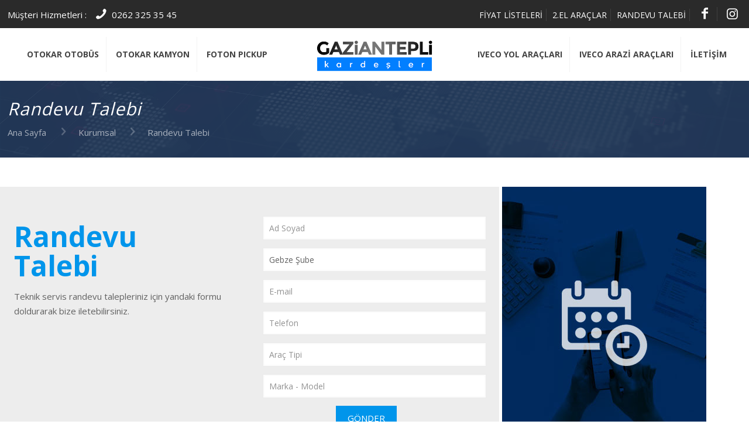

--- FILE ---
content_type: text/html; charset=UTF-8
request_url: https://www.gazianteplika.com/hakkimizda/randevu-talebi/
body_size: 19494
content:
<!DOCTYPE html>
<html lang="tr-TR" class="no-js" itemscope itemtype="https://schema.org/WebPage">

<head>

<meta charset="UTF-8" />
<meta name="facebook-domain-verification" content="p4mycuf0m4e8jr6slmk5evrjyshduh" />
<meta name="description" content="Otomotiv"/>
<title>Randevu Talebi &#8211; Gaziantepli Kardeşler</title>
<style type="text/css" id="wpml-ls-inline-styles-additional-css">.wpml-ls-display{display:inline!important}</style>
<link rel="alternate" hreflang="tr" href="https://www.gazianteplika.com/hakkimizda/randevu-talebi/" />
<link rel="alternate" hreflang="en" href="https://www.gazianteplika.com/en/about-us/request-an-appointment/" />
<meta name="format-detection" content="telephone=no">
<meta name="viewport" content="width=device-width, initial-scale=1, maximum-scale=1" />
<link rel="shortcut icon" href="https://www.gazianteplika.com/wp-content/uploads/2019/12/favicon-1.png" type="image/x-icon" />
<link rel='dns-prefetch' href='//fonts.googleapis.com' />
<link rel='dns-prefetch' href='//s.w.org' />
<link rel="alternate" type="application/rss+xml" title="Gaziantepli Kardeşler &raquo; beslemesi" href="https://www.gazianteplika.com/feed/" />
<link rel="alternate" type="application/rss+xml" title="Gaziantepli Kardeşler &raquo; yorum beslemesi" href="https://www.gazianteplika.com/comments/feed/" />
		<script type="text/javascript">
			window._wpemojiSettings = {"baseUrl":"https:\/\/s.w.org\/images\/core\/emoji\/13.0.0\/72x72\/","ext":".png","svgUrl":"https:\/\/s.w.org\/images\/core\/emoji\/13.0.0\/svg\/","svgExt":".svg","source":{"concatemoji":"https:\/\/www.gazianteplika.com\/wp-includes\/js\/wp-emoji-release.min.js?ver=5ec7cd18faa33ed651fe19fe8c6fa733"}};
			!function(e,a,t){var n,r,o,i=a.createElement("canvas"),p=i.getContext&&i.getContext("2d");function s(e,t){var a=String.fromCharCode;p.clearRect(0,0,i.width,i.height),p.fillText(a.apply(this,e),0,0);e=i.toDataURL();return p.clearRect(0,0,i.width,i.height),p.fillText(a.apply(this,t),0,0),e===i.toDataURL()}function c(e){var t=a.createElement("script");t.src=e,t.defer=t.type="text/javascript",a.getElementsByTagName("head")[0].appendChild(t)}for(o=Array("flag","emoji"),t.supports={everything:!0,everythingExceptFlag:!0},r=0;r<o.length;r++)t.supports[o[r]]=function(e){if(!p||!p.fillText)return!1;switch(p.textBaseline="top",p.font="600 32px Arial",e){case"flag":return s([127987,65039,8205,9895,65039],[127987,65039,8203,9895,65039])?!1:!s([55356,56826,55356,56819],[55356,56826,8203,55356,56819])&&!s([55356,57332,56128,56423,56128,56418,56128,56421,56128,56430,56128,56423,56128,56447],[55356,57332,8203,56128,56423,8203,56128,56418,8203,56128,56421,8203,56128,56430,8203,56128,56423,8203,56128,56447]);case"emoji":return!s([55357,56424,8205,55356,57212],[55357,56424,8203,55356,57212])}return!1}(o[r]),t.supports.everything=t.supports.everything&&t.supports[o[r]],"flag"!==o[r]&&(t.supports.everythingExceptFlag=t.supports.everythingExceptFlag&&t.supports[o[r]]);t.supports.everythingExceptFlag=t.supports.everythingExceptFlag&&!t.supports.flag,t.DOMReady=!1,t.readyCallback=function(){t.DOMReady=!0},t.supports.everything||(n=function(){t.readyCallback()},a.addEventListener?(a.addEventListener("DOMContentLoaded",n,!1),e.addEventListener("load",n,!1)):(e.attachEvent("onload",n),a.attachEvent("onreadystatechange",function(){"complete"===a.readyState&&t.readyCallback()})),(n=t.source||{}).concatemoji?c(n.concatemoji):n.wpemoji&&n.twemoji&&(c(n.twemoji),c(n.wpemoji)))}(window,document,window._wpemojiSettings);
		</script>
		<style type="text/css">
img.wp-smiley,
img.emoji {
	display: inline !important;
	border: none !important;
	box-shadow: none !important;
	height: 1em !important;
	width: 1em !important;
	margin: 0 .07em !important;
	vertical-align: -0.1em !important;
	background: none !important;
	padding: 0 !important;
}
</style>
	<link rel='stylesheet' id='wp-block-library-css'  href='https://www.gazianteplika.com/wp-includes/css/dist/block-library/style.min.css?ver=5ec7cd18faa33ed651fe19fe8c6fa733' type='text/css' media='all' />
<link rel='stylesheet' id='contact-form-7-css'  href='https://www.gazianteplika.com/wp-content/plugins/contact-form-7/includes/css/styles.css?ver=5.3' type='text/css' media='all' />
<link rel='stylesheet' id='formcraft-common-css'  href='https://www.gazianteplika.com/wp-content/plugins/formcraft3/dist/formcraft-common.css?ver=3.5.4' type='text/css' media='all' />
<link rel='stylesheet' id='formcraft-form-css'  href='https://www.gazianteplika.com/wp-content/plugins/formcraft3/dist/form.css?ver=3.5.4' type='text/css' media='all' />
<link rel='stylesheet' id='rs-plugin-settings-css'  href='https://www.gazianteplika.com/wp-content/plugins/revslider/public/assets/css/rs6.css?ver=6.1.0' type='text/css' media='all' />
<style id='rs-plugin-settings-inline-css' type='text/css'>
#rs-demo-id {}
</style>
<link rel='stylesheet' id='style-css'  href='https://www.gazianteplika.com/wp-content/themes/betheme/style.css?ver=21.2.8' type='text/css' media='all' />
<link rel='stylesheet' id='mfn-base-css'  href='https://www.gazianteplika.com/wp-content/themes/betheme/css/base.css?ver=21.2.8' type='text/css' media='all' />
<link rel='stylesheet' id='mfn-layout-css'  href='https://www.gazianteplika.com/wp-content/themes/betheme/css/layout.css?ver=21.2.8' type='text/css' media='all' />
<link rel='stylesheet' id='mfn-shortcodes-css'  href='https://www.gazianteplika.com/wp-content/themes/betheme/css/shortcodes.css?ver=21.2.8' type='text/css' media='all' />
<link rel='stylesheet' id='mfn-animations-css'  href='https://www.gazianteplika.com/wp-content/themes/betheme/assets/animations/animations.min.css?ver=21.2.8' type='text/css' media='all' />
<link rel='stylesheet' id='mfn-jquery-ui-css'  href='https://www.gazianteplika.com/wp-content/themes/betheme/assets/ui/jquery.ui.all.css?ver=21.2.8' type='text/css' media='all' />
<link rel='stylesheet' id='mfn-jplayer-css'  href='https://www.gazianteplika.com/wp-content/themes/betheme/assets/jplayer/css/jplayer.blue.monday.css?ver=21.2.8' type='text/css' media='all' />
<link rel='stylesheet' id='mfn-responsive-css'  href='https://www.gazianteplika.com/wp-content/themes/betheme/css/responsive.css?ver=21.2.8' type='text/css' media='all' />
<link rel='stylesheet' id='mfn-fonts-css'  href='https://fonts.googleapis.com/css?family=Open+Sans%3A1%2C100%2C200%2C300%2C400%2C500%2C600%2C700%2C800%2C900&#038;ver=5ec7cd18faa33ed651fe19fe8c6fa733' type='text/css' media='all' />
<style id='mfn-dynamic-inline-css' type='text/css'>
#Subheader{background-image:url(https://www.gazianteplika.com/wp-content/uploads/2019/12/footer-bg.png);background-repeat:no-repeat;background-position:center;background-size:cover}
@media only screen and (min-width: 1240px){body:not(.header-simple) #Top_bar #menu{display:block!important}.tr-menu #Top_bar #menu{background:none!important}#Top_bar .menu > li > ul.mfn-megamenu{width:984px}#Top_bar .menu > li > ul.mfn-megamenu > li{float:left}#Top_bar .menu > li > ul.mfn-megamenu > li.mfn-megamenu-cols-1{width:100%}#Top_bar .menu > li > ul.mfn-megamenu > li.mfn-megamenu-cols-2{width:50%}#Top_bar .menu > li > ul.mfn-megamenu > li.mfn-megamenu-cols-3{width:33.33%}#Top_bar .menu > li > ul.mfn-megamenu > li.mfn-megamenu-cols-4{width:25%}#Top_bar .menu > li > ul.mfn-megamenu > li.mfn-megamenu-cols-5{width:20%}#Top_bar .menu > li > ul.mfn-megamenu > li.mfn-megamenu-cols-6{width:16.66%}#Top_bar .menu > li > ul.mfn-megamenu > li > ul{display:block!important;position:inherit;left:auto;top:auto;border-width:0 1px 0 0}#Top_bar .menu > li > ul.mfn-megamenu > li:last-child > ul{border:0}#Top_bar .menu > li > ul.mfn-megamenu > li > ul li{width:auto}#Top_bar .menu > li > ul.mfn-megamenu a.mfn-megamenu-title{text-transform:uppercase;font-weight:400;background:none}#Top_bar .menu > li > ul.mfn-megamenu a .menu-arrow{display:none}.menuo-right #Top_bar .menu > li > ul.mfn-megamenu{left:auto;right:0}.menuo-right #Top_bar .menu > li > ul.mfn-megamenu-bg{box-sizing:border-box}#Top_bar .menu > li > ul.mfn-megamenu-bg{padding:20px 166px 20px 20px;background-repeat:no-repeat;background-position:right bottom}.rtl #Top_bar .menu > li > ul.mfn-megamenu-bg{padding-left:166px;padding-right:20px;background-position:left bottom}#Top_bar .menu > li > ul.mfn-megamenu-bg > li{background:none}#Top_bar .menu > li > ul.mfn-megamenu-bg > li a{border:none}#Top_bar .menu > li > ul.mfn-megamenu-bg > li > ul{background:none!important;-webkit-box-shadow:0 0 0 0;-moz-box-shadow:0 0 0 0;box-shadow:0 0 0 0}.mm-vertical #Top_bar .container{position:relative;}.mm-vertical #Top_bar .top_bar_left{position:static;}.mm-vertical #Top_bar .menu > li ul{box-shadow:0 0 0 0 transparent!important;background-image:none;}.mm-vertical #Top_bar .menu > li > ul.mfn-megamenu{width:98%!important;margin:0 1%;padding:20px 0;}.mm-vertical.header-plain #Top_bar .menu > li > ul.mfn-megamenu{width:100%!important;margin:0;}.mm-vertical #Top_bar .menu > li > ul.mfn-megamenu > li{display:table-cell;float:none!important;width:10%;padding:0 15px;border-right:1px solid rgba(0, 0, 0, 0.05);}.mm-vertical #Top_bar .menu > li > ul.mfn-megamenu > li:last-child{border-right-width:0}.mm-vertical #Top_bar .menu > li > ul.mfn-megamenu > li.hide-border{border-right-width:0}.mm-vertical #Top_bar .menu > li > ul.mfn-megamenu > li a{border-bottom-width:0;padding:9px 15px;line-height:120%;}.mm-vertical #Top_bar .menu > li > ul.mfn-megamenu a.mfn-megamenu-title{font-weight:700;}.rtl .mm-vertical #Top_bar .menu > li > ul.mfn-megamenu > li:first-child{border-right-width:0}.rtl .mm-vertical #Top_bar .menu > li > ul.mfn-megamenu > li:last-child{border-right-width:1px}.header-plain:not(.menuo-right) #Header .top_bar_left{width:auto!important}.header-stack.header-center #Top_bar #menu{display:inline-block!important}.header-simple #Top_bar #menu{display:none;height:auto;width:300px;bottom:auto;top:100%;right:1px;position:absolute;margin:0}.header-simple #Header a.responsive-menu-toggle{display:block;right:10px}.header-simple #Top_bar #menu > ul{width:100%;float:left}.header-simple #Top_bar #menu ul li{width:100%;padding-bottom:0;border-right:0;position:relative}.header-simple #Top_bar #menu ul li a{padding:0 20px;margin:0;display:block;height:auto;line-height:normal;border:none}.header-simple #Top_bar #menu ul li a:after{display:none}.header-simple #Top_bar #menu ul li a span{border:none;line-height:44px;display:inline;padding:0}.header-simple #Top_bar #menu ul li.submenu .menu-toggle{display:block;position:absolute;right:0;top:0;width:44px;height:44px;line-height:44px;font-size:30px;font-weight:300;text-align:center;cursor:pointer;color:#444;opacity:0.33;}.header-simple #Top_bar #menu ul li.submenu .menu-toggle:after{content:"+"}.header-simple #Top_bar #menu ul li.hover > .menu-toggle:after{content:"-"}.header-simple #Top_bar #menu ul li.hover a{border-bottom:0}.header-simple #Top_bar #menu ul.mfn-megamenu li .menu-toggle{display:none}.header-simple #Top_bar #menu ul li ul{position:relative!important;left:0!important;top:0;padding:0;margin:0!important;width:auto!important;background-image:none}.header-simple #Top_bar #menu ul li ul li{width:100%!important;display:block;padding:0;}.header-simple #Top_bar #menu ul li ul li a{padding:0 20px 0 30px}.header-simple #Top_bar #menu ul li ul li a .menu-arrow{display:none}.header-simple #Top_bar #menu ul li ul li a span{padding:0}.header-simple #Top_bar #menu ul li ul li a span:after{display:none!important}.header-simple #Top_bar .menu > li > ul.mfn-megamenu a.mfn-megamenu-title{text-transform:uppercase;font-weight:400}.header-simple #Top_bar .menu > li > ul.mfn-megamenu > li > ul{display:block!important;position:inherit;left:auto;top:auto}.header-simple #Top_bar #menu ul li ul li ul{border-left:0!important;padding:0;top:0}.header-simple #Top_bar #menu ul li ul li ul li a{padding:0 20px 0 40px}.rtl.header-simple #Top_bar #menu{left:1px;right:auto}.rtl.header-simple #Top_bar a.responsive-menu-toggle{left:10px;right:auto}.rtl.header-simple #Top_bar #menu ul li.submenu .menu-toggle{left:0;right:auto}.rtl.header-simple #Top_bar #menu ul li ul{left:auto!important;right:0!important}.rtl.header-simple #Top_bar #menu ul li ul li a{padding:0 30px 0 20px}.rtl.header-simple #Top_bar #menu ul li ul li ul li a{padding:0 40px 0 20px}.menu-highlight #Top_bar .menu > li{margin:0 2px}.menu-highlight:not(.header-creative) #Top_bar .menu > li > a{margin:20px 0;padding:0;-webkit-border-radius:5px;border-radius:5px}.menu-highlight #Top_bar .menu > li > a:after{display:none}.menu-highlight #Top_bar .menu > li > a span:not(.description){line-height:50px}.menu-highlight #Top_bar .menu > li > a span.description{display:none}.menu-highlight.header-stack #Top_bar .menu > li > a{margin:10px 0!important}.menu-highlight.header-stack #Top_bar .menu > li > a span:not(.description){line-height:40px}.menu-highlight.header-transparent #Top_bar .menu > li > a{margin:5px 0}.menu-highlight.header-simple #Top_bar #menu ul li,.menu-highlight.header-creative #Top_bar #menu ul li{margin:0}.menu-highlight.header-simple #Top_bar #menu ul li > a,.menu-highlight.header-creative #Top_bar #menu ul li > a{-webkit-border-radius:0;border-radius:0}.menu-highlight:not(.header-fixed):not(.header-simple) #Top_bar.is-sticky .menu > li > a{margin:10px 0!important;padding:5px 0!important}.menu-highlight:not(.header-fixed):not(.header-simple) #Top_bar.is-sticky .menu > li > a span{line-height:30px!important}.header-modern.menu-highlight.menuo-right .menu_wrapper{margin-right:20px}.menu-line-below #Top_bar .menu > li > a:after{top:auto;bottom:-4px}.menu-line-below #Top_bar.is-sticky .menu > li > a:after{top:auto;bottom:-4px}.menu-line-below-80 #Top_bar:not(.is-sticky) .menu > li > a:after{height:4px;left:10%;top:50%;margin-top:20px;width:80%}.menu-line-below-80-1 #Top_bar:not(.is-sticky) .menu > li > a:after{height:1px;left:10%;top:50%;margin-top:20px;width:80%}.menu-link-color #Top_bar .menu > li > a:after{display:none!important}.menu-arrow-top #Top_bar .menu > li > a:after{background:none repeat scroll 0 0 rgba(0,0,0,0)!important;border-color:#ccc transparent transparent;border-style:solid;border-width:7px 7px 0;display:block;height:0;left:50%;margin-left:-7px;top:0!important;width:0}.menu-arrow-top #Top_bar.is-sticky .menu > li > a:after{top:0!important}.menu-arrow-bottom #Top_bar .menu > li > a:after{background:none!important;border-color:transparent transparent #ccc;border-style:solid;border-width:0 7px 7px;display:block;height:0;left:50%;margin-left:-7px;top:auto;bottom:0;width:0}.menu-arrow-bottom #Top_bar.is-sticky .menu > li > a:after{top:auto;bottom:0}.menuo-no-borders #Top_bar .menu > li > a span{border-width:0!important}.menuo-no-borders #Header_creative #Top_bar .menu > li > a span{border-bottom-width:0}.menuo-no-borders.header-plain #Top_bar a#header_cart,.menuo-no-borders.header-plain #Top_bar a#search_button,.menuo-no-borders.header-plain #Top_bar .wpml-languages,.menuo-no-borders.header-plain #Top_bar a.action_button{border-width:0}.menuo-right #Top_bar .menu_wrapper{float:right}.menuo-right.header-stack:not(.header-center) #Top_bar .menu_wrapper{margin-right:150px}body.header-creative{padding-left:50px}body.header-creative.header-open{padding-left:250px}body.error404,body.under-construction,body.template-blank{padding-left:0!important}.header-creative.footer-fixed #Footer,.header-creative.footer-sliding #Footer,.header-creative.footer-stick #Footer.is-sticky{box-sizing:border-box;padding-left:50px;}.header-open.footer-fixed #Footer,.header-open.footer-sliding #Footer,.header-creative.footer-stick #Footer.is-sticky{padding-left:250px;}.header-rtl.header-creative.footer-fixed #Footer,.header-rtl.header-creative.footer-sliding #Footer,.header-rtl.header-creative.footer-stick #Footer.is-sticky{padding-left:0;padding-right:50px;}.header-rtl.header-open.footer-fixed #Footer,.header-rtl.header-open.footer-sliding #Footer,.header-rtl.header-creative.footer-stick #Footer.is-sticky{padding-right:250px;}#Header_creative{background-color:#fff;position:fixed;width:250px;height:100%;left:-200px;top:0;z-index:9002;-webkit-box-shadow:2px 0 4px 2px rgba(0,0,0,.15);box-shadow:2px 0 4px 2px rgba(0,0,0,.15)}#Header_creative .container{width:100%}#Header_creative .creative-wrapper{opacity:0;margin-right:50px}#Header_creative a.creative-menu-toggle{display:block;width:34px;height:34px;line-height:34px;font-size:22px;text-align:center;position:absolute;top:10px;right:8px;border-radius:3px}.admin-bar #Header_creative a.creative-menu-toggle{top:42px}#Header_creative #Top_bar{position:static;width:100%}#Header_creative #Top_bar .top_bar_left{width:100%!important;float:none}#Header_creative #Top_bar .top_bar_right{width:100%!important;float:none;height:auto;margin-bottom:35px;text-align:center;padding:0 20px;top:0;-webkit-box-sizing:border-box;-moz-box-sizing:border-box;box-sizing:border-box}#Header_creative #Top_bar .top_bar_right:before{display:none}#Header_creative #Top_bar .top_bar_right_wrapper{top:0}#Header_creative #Top_bar .logo{float:none;text-align:center;margin:15px 0}#Header_creative #Top_bar #menu{background-color:transparent}#Header_creative #Top_bar .menu_wrapper{float:none;margin:0 0 30px}#Header_creative #Top_bar .menu > li{width:100%;float:none;position:relative}#Header_creative #Top_bar .menu > li > a{padding:0;text-align:center}#Header_creative #Top_bar .menu > li > a:after{display:none}#Header_creative #Top_bar .menu > li > a span{border-right:0;border-bottom-width:1px;line-height:38px}#Header_creative #Top_bar .menu li ul{left:100%;right:auto;top:0;box-shadow:2px 2px 2px 0 rgba(0,0,0,0.03);-webkit-box-shadow:2px 2px 2px 0 rgba(0,0,0,0.03)}#Header_creative #Top_bar .menu > li > ul.mfn-megamenu{margin:0;width:700px!important;}#Header_creative #Top_bar .menu > li > ul.mfn-megamenu > li > ul{left:0}#Header_creative #Top_bar .menu li ul li a{padding-top:9px;padding-bottom:8px}#Header_creative #Top_bar .menu li ul li ul{top:0}#Header_creative #Top_bar .menu > li > a span.description{display:block;font-size:13px;line-height:28px!important;clear:both}#Header_creative #Top_bar .search_wrapper{left:100%;top:auto;bottom:0}#Header_creative #Top_bar a#header_cart{display:inline-block;float:none;top:3px}#Header_creative #Top_bar a#search_button{display:inline-block;float:none;top:3px}#Header_creative #Top_bar .wpml-languages{display:inline-block;float:none;top:0}#Header_creative #Top_bar .wpml-languages.enabled:hover a.active{padding-bottom:11px}#Header_creative #Top_bar .action_button{display:inline-block;float:none;top:16px;margin:0}#Header_creative #Top_bar .banner_wrapper{display:block;text-align:center}#Header_creative #Top_bar .banner_wrapper img{max-width:100%;height:auto;display:inline-block}#Header_creative #Action_bar{display:none;position:absolute;bottom:0;top:auto;clear:both;padding:0 20px;box-sizing:border-box}#Header_creative #Action_bar .social{float:none;text-align:center;padding:5px 0 15px}#Header_creative #Action_bar .social li{margin-bottom:2px}#Header_creative .social li a{color:rgba(0,0,0,.5)}#Header_creative .social li a:hover{color:#000}#Header_creative .creative-social{position:absolute;bottom:10px;right:0;width:50px}#Header_creative .creative-social li{display:block;float:none;width:100%;text-align:center;margin-bottom:5px}.header-creative .fixed-nav.fixed-nav-prev{margin-left:50px}.header-creative.header-open .fixed-nav.fixed-nav-prev{margin-left:250px}.menuo-last #Header_creative #Top_bar .menu li.last ul{top:auto;bottom:0}.header-open #Header_creative{left:0}.header-open #Header_creative .creative-wrapper{opacity:1;margin:0!important;}.header-open #Header_creative .creative-menu-toggle,.header-open #Header_creative .creative-social{display:none}.header-open #Header_creative #Action_bar{display:block}body.header-rtl.header-creative{padding-left:0;padding-right:50px}.header-rtl #Header_creative{left:auto;right:-200px}.header-rtl #Header_creative .creative-wrapper{margin-left:50px;margin-right:0}.header-rtl #Header_creative a.creative-menu-toggle{left:8px;right:auto}.header-rtl #Header_creative .creative-social{left:0;right:auto}.header-rtl #Footer #back_to_top.sticky{right:125px}.header-rtl #popup_contact{right:70px}.header-rtl #Header_creative #Top_bar .menu li ul{left:auto;right:100%}.header-rtl #Header_creative #Top_bar .search_wrapper{left:auto;right:100%;}.header-rtl .fixed-nav.fixed-nav-prev{margin-left:0!important}.header-rtl .fixed-nav.fixed-nav-next{margin-right:50px}body.header-rtl.header-creative.header-open{padding-left:0;padding-right:250px!important}.header-rtl.header-open #Header_creative{left:auto;right:0}.header-rtl.header-open #Footer #back_to_top.sticky{right:325px}.header-rtl.header-open #popup_contact{right:270px}.header-rtl.header-open .fixed-nav.fixed-nav-next{margin-right:250px}#Header_creative.active{left:-1px;}.header-rtl #Header_creative.active{left:auto;right:-1px;}#Header_creative.active .creative-wrapper{opacity:1;margin:0}.header-creative .vc_row[data-vc-full-width]{padding-left:50px}.header-creative.header-open .vc_row[data-vc-full-width]{padding-left:250px}.header-open .vc_parallax .vc_parallax-inner { left:auto; width: calc(100% - 250px); }.header-open.header-rtl .vc_parallax .vc_parallax-inner { left:0; right:auto; }#Header_creative.scroll{height:100%;overflow-y:auto}#Header_creative.scroll:not(.dropdown) .menu li ul{display:none!important}#Header_creative.scroll #Action_bar{position:static}#Header_creative.dropdown{outline:none}#Header_creative.dropdown #Top_bar .menu_wrapper{float:left}#Header_creative.dropdown #Top_bar #menu ul li{position:relative;float:left}#Header_creative.dropdown #Top_bar #menu ul li a:after{display:none}#Header_creative.dropdown #Top_bar #menu ul li a span{line-height:38px;padding:0}#Header_creative.dropdown #Top_bar #menu ul li.submenu .menu-toggle{display:block;position:absolute;right:0;top:0;width:38px;height:38px;line-height:38px;font-size:26px;font-weight:300;text-align:center;cursor:pointer;color:#444;opacity:0.33;}#Header_creative.dropdown #Top_bar #menu ul li.submenu .menu-toggle:after{content:"+"}#Header_creative.dropdown #Top_bar #menu ul li.hover > .menu-toggle:after{content:"-"}#Header_creative.dropdown #Top_bar #menu ul li.hover a{border-bottom:0}#Header_creative.dropdown #Top_bar #menu ul.mfn-megamenu li .menu-toggle{display:none}#Header_creative.dropdown #Top_bar #menu ul li ul{position:relative!important;left:0!important;top:0;padding:0;margin-left:0!important;width:auto!important;background-image:none}#Header_creative.dropdown #Top_bar #menu ul li ul li{width:100%!important}#Header_creative.dropdown #Top_bar #menu ul li ul li a{padding:0 10px;text-align:center}#Header_creative.dropdown #Top_bar #menu ul li ul li a .menu-arrow{display:none}#Header_creative.dropdown #Top_bar #menu ul li ul li a span{padding:0}#Header_creative.dropdown #Top_bar #menu ul li ul li a span:after{display:none!important}#Header_creative.dropdown #Top_bar .menu > li > ul.mfn-megamenu a.mfn-megamenu-title{text-transform:uppercase;font-weight:400}#Header_creative.dropdown #Top_bar .menu > li > ul.mfn-megamenu > li > ul{display:block!important;position:inherit;left:auto;top:auto}#Header_creative.dropdown #Top_bar #menu ul li ul li ul{border-left:0!important;padding:0;top:0}#Header_creative{transition: left .5s ease-in-out, right .5s ease-in-out;}#Header_creative .creative-wrapper{transition: opacity .5s ease-in-out, margin 0s ease-in-out .5s;}#Header_creative.active .creative-wrapper{transition: opacity .5s ease-in-out, margin 0s ease-in-out;}}@media only screen and (min-width: 1240px){#Top_bar.is-sticky{position:fixed!important;width:100%;left:0;top:-60px;height:60px;z-index:701;background:#fff;opacity:.97;-webkit-box-shadow:0 2px 5px 0 rgba(0,0,0,0.1);-moz-box-shadow:0 2px 5px 0 rgba(0,0,0,0.1);box-shadow:0 2px 5px 0 rgba(0,0,0,0.1)}.layout-boxed.header-boxed #Top_bar.is-sticky{max-width:1240px;left:50%;-webkit-transform:translateX(-50%);transform:translateX(-50%)}#Top_bar.is-sticky .top_bar_left,#Top_bar.is-sticky .top_bar_right,#Top_bar.is-sticky .top_bar_right:before{background:none}#Top_bar.is-sticky .top_bar_right{top:-4px;height:auto;}#Top_bar.is-sticky .top_bar_right_wrapper{top:15px}.header-plain #Top_bar.is-sticky .top_bar_right_wrapper{top:0}#Top_bar.is-sticky .logo{width:auto;margin:0 30px 0 20px;padding:0}#Top_bar.is-sticky #logo,#Top_bar.is-sticky .custom-logo-link{padding:5px 0!important;height:50px!important;line-height:50px!important}.logo-no-sticky-padding #Top_bar.is-sticky #logo{height:60px!important;line-height:60px!important}#Top_bar.is-sticky #logo img.logo-main{display:none}#Top_bar.is-sticky #logo img.logo-sticky{display:inline;max-height:35px;}#Top_bar.is-sticky .menu_wrapper{clear:none}#Top_bar.is-sticky .menu_wrapper .menu > li > a{padding:15px 0}#Top_bar.is-sticky .menu > li > a,#Top_bar.is-sticky .menu > li > a span{line-height:30px}#Top_bar.is-sticky .menu > li > a:after{top:auto;bottom:-4px}#Top_bar.is-sticky .menu > li > a span.description{display:none}#Top_bar.is-sticky .secondary_menu_wrapper,#Top_bar.is-sticky .banner_wrapper{display:none}.header-overlay #Top_bar.is-sticky{display:none}.sticky-dark #Top_bar.is-sticky,.sticky-dark #Top_bar.is-sticky #menu{background:rgba(0,0,0,.8)}.sticky-dark #Top_bar.is-sticky .menu > li > a{color:#fff}.sticky-dark #Top_bar.is-sticky .top_bar_right a:not(.action_button){color:rgba(255,255,255,.8)}.sticky-dark #Top_bar.is-sticky .wpml-languages a.active,.sticky-dark #Top_bar.is-sticky .wpml-languages ul.wpml-lang-dropdown{background:rgba(0,0,0,0.1);border-color:rgba(0,0,0,0.1)}.sticky-white #Top_bar.is-sticky,.sticky-white #Top_bar.is-sticky #menu{background:rgba(255,255,255,.8)}.sticky-white #Top_bar.is-sticky .menu > li > a{color:#222}.sticky-white #Top_bar.is-sticky .top_bar_right a:not(.action_button){color:rgba(0,0,0,.8)}.sticky-white #Top_bar.is-sticky .wpml-languages a.active,.sticky-white #Top_bar.is-sticky .wpml-languages ul.wpml-lang-dropdown{background:rgba(255,255,255,0.1);border-color:rgba(0,0,0,0.1)}}@media only screen and (min-width: 768px) and (max-width: 1240px){.header_placeholder{height:0!important}}@media only screen and (max-width: 1239px){#Top_bar #menu{display:none;height:auto;width:300px;bottom:auto;top:100%;right:1px;position:absolute;margin:0}#Top_bar a.responsive-menu-toggle{display:block}#Top_bar #menu > ul{width:100%;float:left}#Top_bar #menu ul li{width:100%;padding-bottom:0;border-right:0;position:relative}#Top_bar #menu ul li a{padding:0 25px;margin:0;display:block;height:auto;line-height:normal;border:none}#Top_bar #menu ul li a:after{display:none}#Top_bar #menu ul li a span{border:none;line-height:44px;display:inline;padding:0}#Top_bar #menu ul li a span.description{margin:0 0 0 5px}#Top_bar #menu ul li.submenu .menu-toggle{display:block;position:absolute;right:15px;top:0;width:44px;height:44px;line-height:44px;font-size:30px;font-weight:300;text-align:center;cursor:pointer;color:#444;opacity:0.33;}#Top_bar #menu ul li.submenu .menu-toggle:after{content:"+"}#Top_bar #menu ul li.hover > .menu-toggle:after{content:"-"}#Top_bar #menu ul li.hover a{border-bottom:0}#Top_bar #menu ul li a span:after{display:none!important}#Top_bar #menu ul.mfn-megamenu li .menu-toggle{display:none}#Top_bar #menu ul li ul{position:relative!important;left:0!important;top:0;padding:0;margin-left:0!important;width:auto!important;background-image:none!important;box-shadow:0 0 0 0 transparent!important;-webkit-box-shadow:0 0 0 0 transparent!important}#Top_bar #menu ul li ul li{width:100%!important}#Top_bar #menu ul li ul li a{padding:0 20px 0 35px}#Top_bar #menu ul li ul li a .menu-arrow{display:none}#Top_bar #menu ul li ul li a span{padding:0}#Top_bar #menu ul li ul li a span:after{display:none!important}#Top_bar .menu > li > ul.mfn-megamenu a.mfn-megamenu-title{text-transform:uppercase;font-weight:400}#Top_bar .menu > li > ul.mfn-megamenu > li > ul{display:block!important;position:inherit;left:auto;top:auto}#Top_bar #menu ul li ul li ul{border-left:0!important;padding:0;top:0}#Top_bar #menu ul li ul li ul li a{padding:0 20px 0 45px}.rtl #Top_bar #menu{left:1px;right:auto}.rtl #Top_bar a.responsive-menu-toggle{left:20px;right:auto}.rtl #Top_bar #menu ul li.submenu .menu-toggle{left:15px;right:auto;border-left:none;border-right:1px solid #eee}.rtl #Top_bar #menu ul li ul{left:auto!important;right:0!important}.rtl #Top_bar #menu ul li ul li a{padding:0 30px 0 20px}.rtl #Top_bar #menu ul li ul li ul li a{padding:0 40px 0 20px}.header-stack .menu_wrapper a.responsive-menu-toggle{position:static!important;margin:11px 0!important}.header-stack .menu_wrapper #menu{left:0;right:auto}.rtl.header-stack #Top_bar #menu{left:auto;right:0}.admin-bar #Header_creative{top:32px}.header-creative.layout-boxed{padding-top:85px}.header-creative.layout-full-width #Wrapper{padding-top:60px}#Header_creative{position:fixed;width:100%;left:0!important;top:0;z-index:1001}#Header_creative .creative-wrapper{display:block!important;opacity:1!important}#Header_creative .creative-menu-toggle,#Header_creative .creative-social{display:none!important;opacity:1!important}#Header_creative #Top_bar{position:static;width:100%}#Header_creative #Top_bar #logo,#Header_creative #Top_bar .custom-logo-link{height:50px;line-height:50px;padding:5px 0}#Header_creative #Top_bar #logo img.logo-sticky{max-height:40px!important}#Header_creative #logo img.logo-main{display:none}#Header_creative #logo img.logo-sticky{display:inline-block}.logo-no-sticky-padding #Header_creative #Top_bar #logo{height:60px;line-height:60px;padding:0}.logo-no-sticky-padding #Header_creative #Top_bar #logo img.logo-sticky{max-height:60px!important}#Header_creative #Action_bar{display:none}#Header_creative #Top_bar .top_bar_right{height:60px;top:0}#Header_creative #Top_bar .top_bar_right:before{display:none}#Header_creative #Top_bar .top_bar_right_wrapper{top:0;padding-top:9px}#Header_creative.scroll{overflow:visible!important}}#Header_wrapper, #Intro {background-color: #000119;}#Subheader {background-color: rgba(36,58,90,1);}.header-classic #Action_bar, .header-fixed #Action_bar, .header-plain #Action_bar, .header-split #Action_bar, .header-stack #Action_bar {background-color: #2a2a2a;}#Sliding-top {background-color: #545454;}#Sliding-top a.sliding-top-control {border-right-color: #545454;}#Sliding-top.st-center a.sliding-top-control,#Sliding-top.st-left a.sliding-top-control {border-top-color: #545454;}#Footer {background-color: #2a2a2a;}body, ul.timeline_items, .icon_box a .desc, .icon_box a:hover .desc, .feature_list ul li a, .list_item a, .list_item a:hover,.widget_recent_entries ul li a, .flat_box a, .flat_box a:hover, .story_box .desc, .content_slider.carouselul li a .title,.content_slider.flat.description ul li .desc, .content_slider.flat.description ul li a .desc, .post-nav.minimal a i {color: #626262;}.post-nav.minimal a svg {fill: #626262;}.themecolor, .opening_hours .opening_hours_wrapper li span, .fancy_heading_icon .icon_top,.fancy_heading_arrows .icon-right-dir, .fancy_heading_arrows .icon-left-dir, .fancy_heading_line .title,.button-love a.mfn-love, .format-link .post-title .icon-link, .pager-single > span, .pager-single a:hover,.widget_meta ul, .widget_pages ul, .widget_rss ul, .widget_mfn_recent_comments ul li:after, .widget_archive ul,.widget_recent_comments ul li:after, .widget_nav_menu ul, .woocommerce ul.products li.product .price, .shop_slider .shop_slider_ul li .item_wrapper .price,.woocommerce-page ul.products li.product .price, .widget_price_filter .price_label .from, .widget_price_filter .price_label .to,.woocommerce ul.product_list_widget li .quantity .amount, .woocommerce .product div.entry-summary .price, .woocommerce .star-rating span,#Error_404 .error_pic i, .style-simple #Filters .filters_wrapper ul li a:hover, .style-simple #Filters .filters_wrapper ul li.current-cat a,.style-simple .quick_fact .title {color: #0095eb;}.themebg,#comments .commentlist > li .reply a.comment-reply-link,#Filters .filters_wrapper ul li a:hover,#Filters .filters_wrapper ul li.current-cat a,.fixed-nav .arrow,.offer_thumb .slider_pagination a:before,.offer_thumb .slider_pagination a.selected:after,.pager .pages a:hover,.pager .pages a.active,.pager .pages span.page-numbers.current,.pager-single span:after,.portfolio_group.exposure .portfolio-item .desc-inner .line,.Recent_posts ul li .desc:after,.Recent_posts ul li .photo .c,.slider_pagination a.selected,.slider_pagination .slick-active a,.slider_pagination a.selected:after,.slider_pagination .slick-active a:after,.testimonials_slider .slider_images,.testimonials_slider .slider_images a:after,.testimonials_slider .slider_images:before,#Top_bar a#header_cart span,.widget_categories ul,.widget_mfn_menu ul li a:hover,.widget_mfn_menu ul li.current-menu-item:not(.current-menu-ancestor) > a,.widget_mfn_menu ul li.current_page_item:not(.current_page_ancestor) > a,.widget_product_categories ul,.widget_recent_entries ul li:after,.woocommerce-account table.my_account_orders .order-number a,.woocommerce-MyAccount-navigation ul li.is-active a,.style-simple .accordion .question:after,.style-simple .faq .question:after,.style-simple .icon_box .desc_wrapper .title:before,.style-simple #Filters .filters_wrapper ul li a:after,.style-simple .article_box .desc_wrapper p:after,.style-simple .sliding_box .desc_wrapper:after,.style-simple .trailer_box:hover .desc,.tp-bullets.simplebullets.round .bullet.selected,.tp-bullets.simplebullets.round .bullet.selected:after,.tparrows.default,.tp-bullets.tp-thumbs .bullet.selected:after{background-color: #0095eb;}.Latest_news ul li .photo, .Recent_posts.blog_news ul li .photo, .style-simple .opening_hours .opening_hours_wrapper li label,.style-simple .timeline_items li:hover h3, .style-simple .timeline_items li:nth-child(even):hover h3,.style-simple .timeline_items li:hover .desc, .style-simple .timeline_items li:nth-child(even):hover,.style-simple .offer_thumb .slider_pagination a.selected {border-color: #0095eb;}a {color: #0095eb;}a:hover {color: #007cc3;}*::-moz-selection {background-color: #0095eb;color: white;}*::selection {background-color: #0095eb;color: white;}.blockquote p.author span, .counter .desc_wrapper .title, .article_box .desc_wrapper p, .team .desc_wrapper p.subtitle,.pricing-box .plan-header p.subtitle, .pricing-box .plan-header .price sup.period, .chart_box p, .fancy_heading .inside,.fancy_heading_line .slogan, .post-meta, .post-meta a, .post-footer, .post-footer a span.label, .pager .pages a, .button-love a .label,.pager-single a, #comments .commentlist > li .comment-author .says, .fixed-nav .desc .date, .filters_buttons li.label, .Recent_posts ul li a .desc .date,.widget_recent_entries ul li .post-date, .tp_recent_tweets .twitter_time, .widget_price_filter .price_label, .shop-filters .woocommerce-result-count,.woocommerce ul.product_list_widget li .quantity, .widget_shopping_cart ul.product_list_widget li dl, .product_meta .posted_in,.woocommerce .shop_table .product-name .variation > dd, .shipping-calculator-button:after,.shop_slider .shop_slider_ul li .item_wrapper .price del,.testimonials_slider .testimonials_slider_ul li .author span, .testimonials_slider .testimonials_slider_ul li .author span a, .Latest_news ul li .desc_footer,.share-simple-wrapper .icons a {color: #a8a8a8;}h1, h1 a, h1 a:hover, .text-logo #logo { color: #0095eb; }h2, h2 a, h2 a:hover { color: #0095eb; }h3, h3 a, h3 a:hover { color: #0095eb; }h4, h4 a, h4 a:hover, .style-simple .sliding_box .desc_wrapper h4 { color: #0095eb; }h5, h5 a, h5 a:hover { color: #0095eb; }h6, h6 a, h6 a:hover,a.content_link .title { color: #0095eb; }.dropcap, .highlight:not(.highlight_image) {background-color: #0095eb;}a.button, a.tp-button {background-color: #f7f7f7;color: #747474;}.button-stroke a.button, .button-stroke a.button .button_icon i, .button-stroke a.tp-button {border-color: #f7f7f7;color: #747474;}.button-stroke a:hover.button, .button-stroke a:hover.tp-button {background-color: #f7f7f7 !important;color: #fff;}a.button_theme, a.tp-button.button_theme,button, input[type="submit"], input[type="reset"], input[type="button"] {background-color: #0095eb;color: #ffffff;}.button-stroke a.button.button_theme,.button-stroke a.button.button_theme .button_icon i, .button-stroke a.tp-button.button_theme,.button-stroke button, .button-stroke input[type="submit"], .button-stroke input[type="reset"], .button-stroke input[type="button"] {border-color: #0095eb;color: #0095eb !important;}.button-stroke a.button.button_theme:hover, .button-stroke a.tp-button.button_theme:hover,.button-stroke button:hover, .button-stroke input[type="submit"]:hover, .button-stroke input[type="reset"]:hover, .button-stroke input[type="button"]:hover {background-color: #0095eb !important;color: #ffffff !important;}a.mfn-link {color: #656B6F;}a.mfn-link-2 span, a:hover.mfn-link-2 span:before, a.hover.mfn-link-2 span:before, a.mfn-link-5 span, a.mfn-link-8:after, a.mfn-link-8:before {background: #0095eb;}a:hover.mfn-link {color: #0095eb;}a.mfn-link-2 span:before, a:hover.mfn-link-4:before, a:hover.mfn-link-4:after, a.hover.mfn-link-4:before, a.hover.mfn-link-4:after, a.mfn-link-5:before, a.mfn-link-7:after, a.mfn-link-7:before {background: #007cc3;}a.mfn-link-6:before {border-bottom-color: #007cc3;}.woocommerce #respond input#submit,.woocommerce a.button,.woocommerce button.button,.woocommerce input.button,.woocommerce #respond input#submit:hover,.woocommerce a.button:hover,.woocommerce button.button:hover,.woocommerce input.button:hover{background-color: #0095eb;color: #fff;}.woocommerce #respond input#submit.alt,.woocommerce a.button.alt,.woocommerce button.button.alt,.woocommerce input.button.alt,.woocommerce #respond input#submit.alt:hover,.woocommerce a.button.alt:hover,.woocommerce button.button.alt:hover,.woocommerce input.button.alt:hover{background-color: #0095eb;color: #fff;}.woocommerce #respond input#submit.disabled,.woocommerce #respond input#submit:disabled,.woocommerce #respond input#submit[disabled]:disabled,.woocommerce a.button.disabled,.woocommerce a.button:disabled,.woocommerce a.button[disabled]:disabled,.woocommerce button.button.disabled,.woocommerce button.button:disabled,.woocommerce button.button[disabled]:disabled,.woocommerce input.button.disabled,.woocommerce input.button:disabled,.woocommerce input.button[disabled]:disabled{background-color: #0095eb;color: #fff;}.woocommerce #respond input#submit.disabled:hover,.woocommerce #respond input#submit:disabled:hover,.woocommerce #respond input#submit[disabled]:disabled:hover,.woocommerce a.button.disabled:hover,.woocommerce a.button:disabled:hover,.woocommerce a.button[disabled]:disabled:hover,.woocommerce button.button.disabled:hover,.woocommerce button.button:disabled:hover,.woocommerce button.button[disabled]:disabled:hover,.woocommerce input.button.disabled:hover,.woocommerce input.button:disabled:hover,.woocommerce input.button[disabled]:disabled:hover{background-color: #0095eb;color: #fff;}.button-stroke.woocommerce-page #respond input#submit,.button-stroke.woocommerce-page a.button,.button-stroke.woocommerce-page button.button,.button-stroke.woocommerce-page input.button{border: 2px solid #0095eb !important;color: #0095eb !important;}.button-stroke.woocommerce-page #respond input#submit:hover,.button-stroke.woocommerce-page a.button:hover,.button-stroke.woocommerce-page button.button:hover,.button-stroke.woocommerce-page input.button:hover{background-color: #0095eb !important;color: #fff !important;}.column_column ul, .column_column ol, .the_content_wrapper ul, .the_content_wrapper ol {color: #737E86;}.hr_color, .hr_color hr, .hr_dots span {color: #0095eb;background: #0095eb;}.hr_zigzag i {color: #0095eb;}.highlight-left:after,.highlight-right:after {background: #0095eb;}@media only screen and (max-width: 767px) {.highlight-left .wrap:first-child,.highlight-right .wrap:last-child {background: #0095eb;}}#Header .top_bar_left, .header-classic #Top_bar, .header-plain #Top_bar, .header-stack #Top_bar, .header-split #Top_bar,.header-fixed #Top_bar, .header-below #Top_bar, #Header_creative, #Top_bar #menu, .sticky-tb-color #Top_bar.is-sticky {background-color: #ffffff;}#Top_bar .wpml-languages a.active, #Top_bar .wpml-languages ul.wpml-lang-dropdown {background-color: #ffffff;}#Top_bar .top_bar_right:before {background-color: #e3e3e3;}#Header .top_bar_right {background-color: #f5f5f5;}#Top_bar .top_bar_right a:not(.action_button) {color: #333333;}a.action_button{background-color: #f7f7f7;color: #747474;}.button-stroke a.action_button{border-color: #f7f7f7;}.button-stroke a.action_button:hover{background-color: #f7f7f7!important;}#Top_bar .menu > li > a,#Top_bar #menu ul li.submenu .menu-toggle {color: #444444;}#Top_bar .menu > li.current-menu-item > a,#Top_bar .menu > li.current_page_item > a,#Top_bar .menu > li.current-menu-parent > a,#Top_bar .menu > li.current-page-parent > a,#Top_bar .menu > li.current-menu-ancestor > a,#Top_bar .menu > li.current-page-ancestor > a,#Top_bar .menu > li.current_page_ancestor > a,#Top_bar .menu > li.hover > a {color: #0095eb;}#Top_bar .menu > li a:after {background: #0095eb;}.menuo-arrows #Top_bar .menu > li.submenu > a > span:not(.description)::after {border-top-color: #444444;}#Top_bar .menu > li.current-menu-item.submenu > a > span:not(.description)::after,#Top_bar .menu > li.current_page_item.submenu > a > span:not(.description)::after,#Top_bar .menu > li.current-menu-parent.submenu > a > span:not(.description)::after,#Top_bar .menu > li.current-page-parent.submenu > a > span:not(.description)::after,#Top_bar .menu > li.current-menu-ancestor.submenu > a > span:not(.description)::after,#Top_bar .menu > li.current-page-ancestor.submenu > a > span:not(.description)::after,#Top_bar .menu > li.current_page_ancestor.submenu > a > span:not(.description)::after,#Top_bar .menu > li.hover.submenu > a > span:not(.description)::after {border-top-color: #0095eb;}.menu-highlight #Top_bar #menu > ul > li.current-menu-item > a,.menu-highlight #Top_bar #menu > ul > li.current_page_item > a,.menu-highlight #Top_bar #menu > ul > li.current-menu-parent > a,.menu-highlight #Top_bar #menu > ul > li.current-page-parent > a,.menu-highlight #Top_bar #menu > ul > li.current-menu-ancestor > a,.menu-highlight #Top_bar #menu > ul > li.current-page-ancestor > a,.menu-highlight #Top_bar #menu > ul > li.current_page_ancestor > a,.menu-highlight #Top_bar #menu > ul > li.hover > a {background: #ffffff;}.menu-arrow-bottom #Top_bar .menu > li > a:after { border-bottom-color: #0095eb;}.menu-arrow-top #Top_bar .menu > li > a:after {border-top-color: #0095eb;}.header-plain #Top_bar .menu > li.current-menu-item > a,.header-plain #Top_bar .menu > li.current_page_item > a,.header-plain #Top_bar .menu > li.current-menu-parent > a,.header-plain #Top_bar .menu > li.current-page-parent > a,.header-plain #Top_bar .menu > li.current-menu-ancestor > a,.header-plain #Top_bar .menu > li.current-page-ancestor > a,.header-plain #Top_bar .menu > li.current_page_ancestor > a,.header-plain #Top_bar .menu > li.hover > a,.header-plain #Top_bar a:hover#header_cart,.header-plain #Top_bar a:hover#search_button,.header-plain #Top_bar .wpml-languages:hover,.header-plain #Top_bar .wpml-languages ul.wpml-lang-dropdown {background: #ffffff;color: #0095eb;}.header-plain #Top_bar,.header-plain #Top_bar .menu > li > a span:not(.description),.header-plain #Top_bar a#header_cart,.header-plain #Top_bar a#search_button,.header-plain #Top_bar .wpml-languages,.header-plain #Top_bar a.action_button {border-color: #ffffff;}#Top_bar .menu > li ul {background-color: #ffffff;}#Top_bar .menu > li ul li a {color: #5f5f5f;}#Top_bar .menu > li ul li a:hover,#Top_bar .menu > li ul li.hover > a {color: #2e2e2e;}#Top_bar .search_wrapper {background: #0095eb;}.overlay-menu-toggle {color: #0095eb !important;background: transparent;}#Overlay {background: rgba(0,149,235,0.95);}#overlay-menu ul li a, .header-overlay .overlay-menu-toggle.focus {color: #FFFFFF;}#overlay-menu ul li.current-menu-item > a,#overlay-menu ul li.current_page_item > a,#overlay-menu ul li.current-menu-parent > a,#overlay-menu ul li.current-page-parent > a,#overlay-menu ul li.current-menu-ancestor > a,#overlay-menu ul li.current-page-ancestor > a,#overlay-menu ul li.current_page_ancestor > a {color: #B1DCFB;}#Top_bar .responsive-menu-toggle,#Header_creative .creative-menu-toggle,#Header_creative .responsive-menu-toggle {color: #0095eb;background: transparent;}#Side_slide{background-color: #ffffff;border-color: #ffffff;}#Side_slide,#Side_slide .search-wrapper input.field,#Side_slide a:not(.action_button),#Side_slide #menu ul li.submenu .menu-toggle{color: #2a2a2a;}#Side_slide a:not(.action_button):hover,#Side_slide a.active,#Side_slide #menu ul li.hover > .menu-toggle{color: #0095eb;}#Side_slide #menu ul li.current-menu-item > a,#Side_slide #menu ul li.current_page_item > a,#Side_slide #menu ul li.current-menu-parent > a,#Side_slide #menu ul li.current-page-parent > a,#Side_slide #menu ul li.current-menu-ancestor > a,#Side_slide #menu ul li.current-page-ancestor > a,#Side_slide #menu ul li.current_page_ancestor > a,#Side_slide #menu ul li.hover > a,#Side_slide #menu ul li:hover > a{color: #0095eb;}#Action_bar .contact_details{color: #ffffff}#Action_bar .contact_details a{color: #ffffff}#Action_bar .contact_details a:hover{color: #0095eb}#Action_bar .social li a,#Header_creative .social li a,#Action_bar .social-menu a{color: #ffffff}#Action_bar .social li a:hover,#Header_creative .social li a:hover,#Action_bar .social-menu a:hover{color: #0095eb}#Subheader .title{color: #ffffff;}#Subheader ul.breadcrumbs li, #Subheader ul.breadcrumbs li a{color: rgba(255,255,255,0.6);}#Footer, #Footer .widget_recent_entries ul li a {color: #ffffff;}#Footer a {color: #ffffff;}#Footer a:hover {color: #027fff;}#Footer h1, #Footer h1 a, #Footer h1 a:hover,#Footer h2, #Footer h2 a, #Footer h2 a:hover,#Footer h3, #Footer h3 a, #Footer h3 a:hover,#Footer h4, #Footer h4 a, #Footer h4 a:hover,#Footer h5, #Footer h5 a, #Footer h5 a:hover,#Footer h6, #Footer h6 a, #Footer h6 a:hover {color: #ffffff;}#Footer .themecolor, #Footer .widget_meta ul, #Footer .widget_pages ul, #Footer .widget_rss ul, #Footer .widget_mfn_recent_comments ul li:after, #Footer .widget_archive ul,#Footer .widget_recent_comments ul li:after, #Footer .widget_nav_menu ul, #Footer .widget_price_filter .price_label .from, #Footer .widget_price_filter .price_label .to,#Footer .star-rating span {color: #2a2a2a;}#Footer .themebg, #Footer .widget_categories ul, #Footer .Recent_posts ul li .desc:after, #Footer .Recent_posts ul li .photo .c,#Footer .widget_recent_entries ul li:after, #Footer .widget_mfn_menu ul li a:hover, #Footer .widget_product_categories ul {background-color: #2a2a2a;}#Footer .Recent_posts ul li a .desc .date, #Footer .widget_recent_entries ul li .post-date, #Footer .tp_recent_tweets .twitter_time,#Footer .widget_price_filter .price_label, #Footer .shop-filters .woocommerce-result-count, #Footer ul.product_list_widget li .quantity,#Footer .widget_shopping_cart ul.product_list_widget li dl {color: #a8a8a8;}#Footer .footer_copy .social li a,#Footer .footer_copy .social-menu a{color: #ffffff;}#Footer .footer_copy .social li a:hover,#Footer .footer_copy .social-menu a:hover{color: #027fff;}a#back_to_top.button.button_js,#popup_contact > a.button{color: #ffffff;background: #027fff;}.button-stroke #back_to_top,.button-stroke #popup_contact > .button{border-color: #027fff;}.button-stroke #back_to_top:hover,.button-stroke #popup_contact > .button:hover{background-color: #027fff !important;}#Sliding-top, #Sliding-top .widget_recent_entries ul li a {color: #cccccc;}#Sliding-top a {color: #0095eb;}#Sliding-top a:hover {color: #007cc3;}#Sliding-top h1, #Sliding-top h1 a, #Sliding-top h1 a:hover,#Sliding-top h2, #Sliding-top h2 a, #Sliding-top h2 a:hover,#Sliding-top h3, #Sliding-top h3 a, #Sliding-top h3 a:hover,#Sliding-top h4, #Sliding-top h4 a, #Sliding-top h4 a:hover,#Sliding-top h5, #Sliding-top h5 a, #Sliding-top h5 a:hover,#Sliding-top h6, #Sliding-top h6 a, #Sliding-top h6 a:hover {color: #ffffff;}#Sliding-top .themecolor, #Sliding-top .widget_meta ul, #Sliding-top .widget_pages ul, #Sliding-top .widget_rss ul, #Sliding-top .widget_mfn_recent_comments ul li:after, #Sliding-top .widget_archive ul,#Sliding-top .widget_recent_comments ul li:after, #Sliding-top .widget_nav_menu ul, #Sliding-top .widget_price_filter .price_label .from, #Sliding-top .widget_price_filter .price_label .to,#Sliding-top .star-rating span {color: #0095eb;}#Sliding-top .themebg, #Sliding-top .widget_categories ul, #Sliding-top .Recent_posts ul li .desc:after, #Sliding-top .Recent_posts ul li .photo .c,#Sliding-top .widget_recent_entries ul li:after, #Sliding-top .widget_mfn_menu ul li a:hover, #Sliding-top .widget_product_categories ul {background-color: #0095eb;}#Sliding-top .Recent_posts ul li a .desc .date, #Sliding-top .widget_recent_entries ul li .post-date, #Sliding-top .tp_recent_tweets .twitter_time,#Sliding-top .widget_price_filter .price_label, #Sliding-top .shop-filters .woocommerce-result-count, #Sliding-top ul.product_list_widget li .quantity,#Sliding-top .widget_shopping_cart ul.product_list_widget li dl {color: #a8a8a8;}blockquote, blockquote a, blockquote a:hover {color: #444444;}.image_frame .image_wrapper .image_links,.portfolio_group.masonry-hover .portfolio-item .masonry-hover-wrapper .hover-desc {background: rgba(0,149,235,0.8);}.masonry.tiles .post-item .post-desc-wrapper .post-desc .post-title:after,.masonry.tiles .post-item.no-img,.masonry.tiles .post-item.format-quote,.blog-teaser li .desc-wrapper .desc .post-title:after,.blog-teaser li.no-img,.blog-teaser li.format-quote {background: #0095eb;}.image_frame .image_wrapper .image_links a {color: #ffffff;}.image_frame .image_wrapper .image_links a:hover {background: #ffffff;color: #0095eb;}.image_frame {border-color: #f8f8f8;}.image_frame .image_wrapper .mask::after {background: rgba(255,255,255,0.4);}.sliding_box .desc_wrapper {background: #0095eb;}.sliding_box .desc_wrapper:after {border-bottom-color: #0095eb;}.counter .icon_wrapper i {color: #0095eb;}.quick_fact .number-wrapper {color: #0095eb;}.progress_bars .bars_list li .bar .progress {background-color: #0095eb;}a:hover.icon_bar {color: #0095eb !important;}a.content_link, a:hover.content_link {color: #0095eb;}a.content_link:before {border-bottom-color: #0095eb;}a.content_link:after {border-color: #0095eb;}.get_in_touch, .infobox {background-color: #0095eb;}.google-map-contact-wrapper .get_in_touch:after {border-top-color: #0095eb;}.timeline_items li h3:before,.timeline_items:after,.timeline .post-item:before {border-color: #0095eb;}.how_it_works .image .number {background: #0095eb;}.trailer_box .desc .subtitle,.trailer_box.plain .desc .line {background-color: #0095eb;}.trailer_box.plain .desc .subtitle {color: #0095eb;}.icon_box .icon_wrapper, .icon_box a .icon_wrapper,.style-simple .icon_box:hover .icon_wrapper {color: #0095eb;}.icon_box:hover .icon_wrapper:before,.icon_box a:hover .icon_wrapper:before {background-color: #0095eb;}ul.clients.clients_tiles li .client_wrapper:hover:before {background: #0095eb;}ul.clients.clients_tiles li .client_wrapper:after {border-bottom-color: #0095eb;}.list_item.lists_1 .list_left {background-color: #0095eb;}.list_item .list_left {color: #0095eb;}.feature_list ul li .icon i {color: #0095eb;}.feature_list ul li:hover,.feature_list ul li:hover a {background: #0095eb;}.ui-tabs .ui-tabs-nav li.ui-state-active a,.accordion .question.active .title > .acc-icon-plus,.accordion .question.active .title > .acc-icon-minus,.faq .question.active .title > .acc-icon-plus,.faq .question.active .title,.accordion .question.active .title {color: #0095eb;}.ui-tabs .ui-tabs-nav li.ui-state-active a:after {background: #0095eb;}body.table-hover:not(.woocommerce-page) table tr:hover td {background: #0095eb;}.pricing-box .plan-header .price sup.currency,.pricing-box .plan-header .price > span {color: #0095eb;}.pricing-box .plan-inside ul li .yes {background: #0095eb;}.pricing-box-box.pricing-box-featured {background: #0095eb;}input[type="date"], input[type="email"], input[type="number"], input[type="password"], input[type="search"], input[type="tel"], input[type="text"], input[type="url"],select, textarea, .woocommerce .quantity input.qty,.dark input[type="email"],.dark input[type="password"],.dark input[type="tel"],.dark input[type="text"],.dark select,.dark textarea{color: #626262;background-color: rgba(255,255,255,1);border-color: #EBEBEB;}::-webkit-input-placeholder {color: #929292;}::-moz-placeholder {color: #929292;}:-ms-input-placeholder {color: #929292;}input[type="date"]:focus, input[type="email"]:focus, input[type="number"]:focus, input[type="password"]:focus, input[type="search"]:focus, input[type="tel"]:focus, input[type="text"]:focus, input[type="url"]:focus, select:focus, textarea:focus {color: #1982c2;background-color: rgba(233,245,252,1) !important;border-color: #d5e5ee;}:focus::-webkit-input-placeholder {color: #929292;}:focus::-moz-placeholder {color: #929292;}.woocommerce span.onsale, .shop_slider .shop_slider_ul li .item_wrapper span.onsale {border-top-color: #0095eb !important;}.woocommerce .widget_price_filter .ui-slider .ui-slider-handle {border-color: #0095eb !important;}@media only screen and ( min-width: 768px ){.header-semi #Top_bar:not(.is-sticky) {background-color: rgba(255,255,255,0.8);}}@media only screen and ( max-width: 767px ){#Top_bar{background-color: #ffffff !important;}#Action_bar{background-color: #FFFFFF !important;}#Action_bar .contact_details{color: #222222}#Action_bar .contact_details a{color: #0095eb}#Action_bar .contact_details a:hover{color: #007cc3}#Action_bar .social li a,#Action_bar .social-menu a{color: #bbbbbb}#Action_bar .social li a:hover,#Action_bar .social-menu a:hover{color: #777777}}html{background-color: #ffffff;}#Wrapper,#Content{background-color: #ffffff;}body, button, span.date_label, .timeline_items li h3 span, input[type="submit"], input[type="reset"], input[type="button"],input[type="text"], input[type="password"], input[type="tel"], input[type="email"], textarea, select, .offer_li .title h3 {font-family: "Open Sans", Arial, Tahoma, sans-serif;}#menu > ul > li > a, a.action_button, #overlay-menu ul li a {font-family: "Open Sans", Arial, Tahoma, sans-serif;}#Subheader .title {font-family: "Open Sans", Arial, Tahoma, sans-serif;}h1, h2, h3, h4, .text-logo #logo {font-family: "Open Sans", Arial, Tahoma, sans-serif;}h5, h6 {font-family: "Open Sans", Arial, Tahoma, sans-serif;}blockquote {font-family: "Open Sans", Arial, Tahoma, sans-serif;}.chart_box .chart .num, .counter .desc_wrapper .number-wrapper, .how_it_works .image .number,.pricing-box .plan-header .price, .quick_fact .number-wrapper, .woocommerce .product div.entry-summary .price {font-family: "Open Sans", Arial, Tahoma, sans-serif;}body {font-size: 15px;line-height: 25px;font-weight: 400;letter-spacing: 0px;}.big {font-size: 16px;line-height: 28px;font-weight: 400;letter-spacing: 0px;}#menu > ul > li > a, a.action_button, #overlay-menu ul li a{font-size: 14px;font-weight: 700;letter-spacing: 0px;}#overlay-menu ul li a{line-height: 21px;}#Subheader .title {font-size: 30px;line-height: 35px;font-weight: 400;letter-spacing: 1px;font-style: italic;}h1, .text-logo #logo {font-size: 48px;line-height: 50px;font-weight: 700;letter-spacing: 0px;}h2 {font-size: 30px;line-height: 34px;font-weight: 700;letter-spacing: 0px;}h3 {font-size: 22px;line-height: 29px;font-weight: 600;letter-spacing: 0px;}h4 {font-size: 21px;line-height: 25px;font-weight: 500;letter-spacing: 0px;}h5 {font-size: 16px;line-height: 25px;font-weight: 700;letter-spacing: 0px;}h6 {font-size: 15px;line-height: 25px;font-weight: 400;letter-spacing: 0px;}#Intro .intro-title {font-size: 70px;line-height: 70px;font-weight: 400;letter-spacing: 0px;}@media only screen and (min-width: 768px) and (max-width: 959px){body {font-size: 13px;line-height: 21px;letter-spacing: 0px;}.big {font-size: 14px;line-height: 24px;letter-spacing: 0px;}#menu > ul > li > a, a.action_button, #overlay-menu ul li a {font-size: 13px;letter-spacing: 0px;}#overlay-menu ul li a{line-height: 19.5px;letter-spacing: 0px;}#Subheader .title {font-size: 26px;line-height: 30px;letter-spacing: 1px;}h1, .text-logo #logo {font-size: 41px;line-height: 43px;letter-spacing: 0px;}h2 {font-size: 26px;line-height: 29px;letter-spacing: 0px;}h3 {font-size: 19px;line-height: 25px;letter-spacing: 0px;}h4 {font-size: 18px;line-height: 21px;letter-spacing: 0px;}h5 {font-size: 14px;line-height: 21px;letter-spacing: 0px;}h6 {font-size: 13px;line-height: 21px;letter-spacing: 0px;}#Intro .intro-title {font-size: 60px;line-height: 60px;letter-spacing: 0px;}blockquote { font-size: 15px;}.chart_box .chart .num { font-size: 45px; line-height: 45px; }.counter .desc_wrapper .number-wrapper { font-size: 45px; line-height: 45px;}.counter .desc_wrapper .title { font-size: 14px; line-height: 18px;}.faq .question .title { font-size: 14px; }.fancy_heading .title { font-size: 38px; line-height: 38px; }.offer .offer_li .desc_wrapper .title h3 { font-size: 32px; line-height: 32px; }.offer_thumb_ul li.offer_thumb_li .desc_wrapper .title h3 {font-size: 32px; line-height: 32px; }.pricing-box .plan-header h2 { font-size: 27px; line-height: 27px; }.pricing-box .plan-header .price > span { font-size: 40px; line-height: 40px; }.pricing-box .plan-header .price sup.currency { font-size: 18px; line-height: 18px; }.pricing-box .plan-header .price sup.period { font-size: 14px; line-height: 14px;}.quick_fact .number { font-size: 80px; line-height: 80px;}.trailer_box .desc h2 { font-size: 27px; line-height: 27px; }.widget > h3 { font-size: 17px; line-height: 20px; }}@media only screen and (min-width: 480px) and (max-width: 767px){body {font-size: 13px;line-height: 19px;letter-spacing: 0px;}.big {font-size: 13px;line-height: 21px;letter-spacing: 0px;}#menu > ul > li > a, a.action_button, #overlay-menu ul li a {font-size: 13px;letter-spacing: 0px;}#overlay-menu ul li a{line-height: 19.5px;letter-spacing: 0px;}#Subheader .title {font-size: 23px;line-height: 26px;letter-spacing: 1px;}h1, .text-logo #logo {font-size: 36px;line-height: 38px;letter-spacing: 0px;}h2 {font-size: 23px;line-height: 26px;letter-spacing: 0px;}h3 {font-size: 17px;line-height: 22px;letter-spacing: 0px;}h4 {font-size: 16px;line-height: 19px;letter-spacing: 0px;}h5 {font-size: 13px;line-height: 19px;letter-spacing: 0px;}h6 {font-size: 13px;line-height: 19px;letter-spacing: 0px;}#Intro .intro-title {font-size: 53px;line-height: 53px;letter-spacing: 0px;}blockquote { font-size: 14px;}.chart_box .chart .num { font-size: 40px; line-height: 40px; }.counter .desc_wrapper .number-wrapper { font-size: 40px; line-height: 40px;}.counter .desc_wrapper .title { font-size: 13px; line-height: 16px;}.faq .question .title { font-size: 13px; }.fancy_heading .title { font-size: 34px; line-height: 34px; }.offer .offer_li .desc_wrapper .title h3 { font-size: 28px; line-height: 28px; }.offer_thumb_ul li.offer_thumb_li .desc_wrapper .title h3 {font-size: 28px; line-height: 28px; }.pricing-box .plan-header h2 { font-size: 24px; line-height: 24px; }.pricing-box .plan-header .price > span { font-size: 34px; line-height: 34px; }.pricing-box .plan-header .price sup.currency { font-size: 16px; line-height: 16px; }.pricing-box .plan-header .price sup.period { font-size: 13px; line-height: 13px;}.quick_fact .number { font-size: 70px; line-height: 70px;}.trailer_box .desc h2 { font-size: 24px; line-height: 24px; }.widget > h3 { font-size: 16px; line-height: 19px; }}@media only screen and (max-width: 479px){body {font-size: 13px;line-height: 19px;letter-spacing: 0px;}.big {font-size: 13px;line-height: 19px;letter-spacing: 0px;}#menu > ul > li > a, a.action_button, #overlay-menu ul li a {font-size: 13px;letter-spacing: 0px;}#overlay-menu ul li a{line-height: 19.5px;letter-spacing: 0px;}#Subheader .title {font-size: 18px;line-height: 21px;letter-spacing: 1px;}h1, .text-logo #logo {font-size: 29px;line-height: 30px;letter-spacing: 0px;}h2 {font-size: 18px;line-height: 20px;letter-spacing: 0px;}h3 {font-size: 13px;line-height: 19px;letter-spacing: 0px;}h4 {font-size: 13px;line-height: 19px;letter-spacing: 0px;}h5 {font-size: 13px;line-height: 19px;letter-spacing: 0px;}h6 {font-size: 13px;line-height: 19px;letter-spacing: 0px;}#Intro .intro-title {font-size: 42px;line-height: 42px;letter-spacing: 0px;}blockquote { font-size: 13px;}.chart_box .chart .num { font-size: 35px; line-height: 35px; }.counter .desc_wrapper .number-wrapper { font-size: 35px; line-height: 35px;}.counter .desc_wrapper .title { font-size: 13px; line-height: 26px;}.faq .question .title { font-size: 13px; }.fancy_heading .title { font-size: 30px; line-height: 30px; }.offer .offer_li .desc_wrapper .title h3 { font-size: 26px; line-height: 26px; }.offer_thumb_ul li.offer_thumb_li .desc_wrapper .title h3 {font-size: 26px; line-height: 26px; }.pricing-box .plan-header h2 { font-size: 21px; line-height: 21px; }.pricing-box .plan-header .price > span { font-size: 32px; line-height: 32px; }.pricing-box .plan-header .price sup.currency { font-size: 14px; line-height: 14px; }.pricing-box .plan-header .price sup.period { font-size: 13px; line-height: 13px;}.quick_fact .number { font-size: 60px; line-height: 60px;}.trailer_box .desc h2 { font-size: 21px; line-height: 21px; }.widget > h3 { font-size: 15px; line-height: 18px; }}.with_aside .sidebar.columns {width: 23%;}.with_aside .sections_group {width: 77%;}.aside_both .sidebar.columns {width: 18%;}.aside_both .sidebar.sidebar-1{margin-left: -82%;}.aside_both .sections_group {width: 64%;margin-left: 18%;}@media only screen and (min-width:1240px){#Wrapper, .with_aside .content_wrapper {max-width: 1440px;}.section_wrapper, .container {max-width: 1420px;}.layout-boxed.header-boxed #Top_bar.is-sticky{max-width: 1440px;}}@media only screen and (max-width: 767px){.section_wrapper,.container,.four.columns .widget-area { max-width: 480px !important; }}#Top_bar #logo,.header-fixed #Top_bar #logo,.header-plain #Top_bar #logo,.header-transparent #Top_bar #logo {height: 60px;line-height: 60px;padding: 15px 0;}.logo-overflow #Top_bar:not(.is-sticky) .logo {height: 90px;}#Top_bar .menu > li > a {padding: 15px 0;}.menu-highlight:not(.header-creative) #Top_bar .menu > li > a {margin: 20px 0;}.header-plain:not(.menu-highlight) #Top_bar .menu > li > a span:not(.description) {line-height: 90px;}.header-fixed #Top_bar .menu > li > a {padding: 30px 0;}#Top_bar .top_bar_right,.header-plain #Top_bar .top_bar_right {height: 90px;}#Top_bar .top_bar_right_wrapper {top: 25px;}.header-plain #Top_bar a#header_cart,.header-plain #Top_bar a#search_button,.header-plain #Top_bar .wpml-languages,.header-plain #Top_bar a.action_button {line-height: 90px;}@media only screen and (max-width: 767px){#Top_bar a.responsive-menu-toggle {top: 40px;}.mobile-header-mini #Top_bar #logo{height:50px!important;line-height:50px!important;margin:5px 0;}}.twentytwenty-before-label::before { content: "Önce";}.twentytwenty-after-label::before { content: "Sonra";}#Side_slide{right:-250px;width:250px;}#Side_slide.left{left:-250px;}.blog-teaser li .desc-wrapper .desc{background-position-y:-1px;}
form input.display-none{display:none!important}#Footer .widgets_wrapper{padding:40px 0}
</style>
<style id='mfn-custom-inline-css' type='text/css'>
.firma_ikonlari {
	z-index:99;
	position: fixed;
	top: 50%;
	right: 0;
	transform: translateY(-50%) translateZ(0) translate3d(0,0,0);
}
.firma_ikon {
	display: block;
	background: rgb(0,0,0);
	background: -moz-linear-gradient(45deg, #027fff 0%, #12a2db 100%);
	background: -webkit-linear-gradient(45deg, #027fff 0%, #12a2db 100%);
	background: linear-gradient(45deg, #027fff 0%,#12a2db 100%);
	filter: progid:DXImageTransform.Microsoft.gradient(startColorstr="#027fff",endColorstr="#12a2db",GradientType=1);
}
.firma_ikon + .firma_ikon {
	margin-top: 10px;
}
.firma_ikon a {
	font-family: "Open Sans", Arial, Tahoma, sans-serif;
	text-decoration: none;
	display: flex;
	justify-content: center;
	align-items: center;
	max-width: 36px;
	position: relative;
}
.firma_ikon a::before {
	content: '';
	position: absolute;
	right: 50%;
	width: 100px;
	height: 100px;
	background-color: #58a6f5;
	border-radius: 100%;
	z-index: -2;
	top: 50%;
	transform: translateY(-50%) translateX(100%) translateZ(0) translate3d(0,0,0);
	transition: transform .5s ease;
}
.firma_ikon a img {
	z-index: -1;
	display: block;
	height: auto;
	width: 46px;
	right: -50px;
	position: absolute;
	top: 50%;
	transform: translateY(-50%) translateZ(0) translate3d(0,0,0);
	transition: right .5s ease;
}
.firma_ikon a span {
	white-space: nowrap;
	transform: rotate(-90deg) translateY(31px) translateZ(0) translate3d(0,0,0);
	transform-origin: 0 0;
	display: block;
	position: relative;
	margin-top: 115px;
	color: white;
	font-weight: bold;
	text-transform: uppercase;
	text-align: center;
}
.firma_ikon a:hover::before{
	transform: translateY(-50%) translateX(50%) translateZ(0) translate3d(0,0,0);
}
.firma_ikon a:hover img {
	right: 40px;
	transition-delay: .3s;
}

@media (max-width: 1360px) {
	.firma_ikonlari {
		display: none;
	}
}

.copyright {
    display: flex;
    justify-content: space-between;
    align-items: center;
    padding-bottom: 30px;
}

@media (max-width: 768px) {
    .copyright {
        flex-direction: column;
        justify-content: center;
        align-items: space-between;
    }
    .ust-logo {
        margin-right: 0!important;
        margin-top: 25px;
    }
}

body:not(.template-slider) #Header {
    min-height: 90px;
}


#Header_wrapper, #Intro {
    background-color: transparent;
}

.mhb-view.desktop .first-row .mhb-row-wrapper {
    min-height: 100px;
}

.mhb-view.desktop .first-row {
    box-shadow: rgba(0, 0, 0, 0.1) 0px 5px 10px 0px;
}


#Footer a {
    text-decoration: none;
}

[class^="icon-"]:before, [class*=" icon-"]:before {
    font-size: 22px;
}

.column_column ul, .column_column ol, .the_content_wrapper ul, .the_content_wrapper ol {
    list-style: none;
}

.page-navigation__sidebar-menu  {
    padding: 0;
}

.page-navigation__sidebar-menu > li.active > a {
    background: #000;
    color: #fff;
    text-transform: uppercase;
    position: relative;
    font-size: 14px;
}


.page-navigation__sidebar-menu > li:not(.active):hover > a {
    color: #fff;
    text-transform: uppercase;
    position: relative;
    background: #c9ced1;
    color: #000;
}

.page-navigation__sidebar-menu > li.active > a:before {
    content: '';
    width: 0;
    height: 0;
    border-style: solid;
    border-width: 0 0 5px 7px;
    border-color: transparent transparent #666 transparent;
    position: absolute;
    top: -5px;
    left: 0;
}

.page-navigation__sidebar-menu > li.active > a:after {
    border-bottom: 8px solid transparent;
    border-left: 8px solid #000;
    border-top: 8px solid transparent;
    content: "";
    height: 0;
    margin-right: -7px;
    position: absolute;
    right: 0;
    width: 0;
}

.page-navigation__sidebar-menu > li > a {
    text-decoration: none;
    text-transform: uppercase;
    display: inline-block;
    width: 96%;
    padding: 8px 0px 5px 10px;
    color: #000;
}

.page-navigation__sidebar-menu > li {
    border-bottom: 1px solid #bfbfbf;
    width: 80%;
}

.column_column ul li, .column_helper ul li, .column_visual ul li, .icon_box ul li, .mfn-acc ul li, .ui-tabs-panel ul li, .post-excerpt ul li, .the_content_wrapper ul li {
    margin-bottom: 1px;
}

.feature_box .feature_box_wrapper .photo_wrapper {
    width: 40%;
}

.header-split #Top_bar {
    box-shadow: 0 2px 5px 0 rgba(0,0,0,0.1);
}

#Top_bar .menu li ul li a span {
    font-size: 15px;
    font-weight: 700;
}

#Action_bar .social li a, #Header_creative .social li a, #Action_bar .social-menu a {
    text-decoration: none;
    font-size: 14px;
}
#Top_bar .menu > li > a span:not(.description) {
    display: block;
    line-height: 60px;
    padding: 0 18px;
    white-space: nowrap;
    border-style: solid;
}
#Side_slide.light #menu ul li ul {
    background: rgba(0, 0, 0, 0);
}
.trailer_box .desc {
    position: absolute;
    left: 0;
    bottom: 0;
    z-index: 2;
    width: 100%;
    padding: 20px 15px 35px;
    -webkit-box-sizing: border-box;
    -moz-box-sizing: border-box;
    box-sizing: border-box;
    background-color: #0000007a;
}
.trailer_box .desc h2 {
    margin: 0;
    position: relative;
    bottom: 0;
    font-size: 25px;
    line-height: 30px;
}
a.button .button_label {
    padding: 11px 20px;
    background-color: #0095eb;
    color: white;
}
@media only screen and (min-width: 1240px)
#Top_bar .menu > li > ul.mfn-megamenu > li.mfn-megamenu-cols-2 {
    width: 14% !important;
}
.column_sidebar_widget .widget {
    /* margin-bottom: 20px; */
    /* padding-bottom: 20px; */
    /* background-color: #0268a2; */
}
.widget {
    /* padding-bottom: 30px; */
    margin-bottom: 30px;
    padding-top: 18px;
    position: relative;
}
.widget > h3 {
    font-size: 18px;
    line-height: 22px;
    color: white;
    text-align: center;
}
.renk {
    background-color: #464646 !important;
}
@media (max-width: 1349px){
#Top_bar .menu > li > a span:not(.description) {
    display: block;
    line-height: 60px;
    padding: 0 12px;
    white-space: nowrap;
    border-style: solid;

}
}
h2 {
    font-size: 18px;
    line-height: 22px;
    letter-spacing: 0px;
}
#Filters .filters_buttons {
    padding: 15px;
    margin: 0;
    font-size: 100%;
    background-image: url(../images/stripes/stripes_5_b.png);
    -webkit-box-sizing: border-box;
    -moz-box-sizing: border-box;
    box-sizing: border-box;
    overflow: hidden;
    display: none;
}

.ust-logo-y{-webkit-animation-name:ydondur;-webkit-animation-timing-function:linear;-webkit-animation-iteration-count:infinite;
      -webkit-animation-duration:2s;animation-name:ydondur;animation-timing-function:linear;animation-iteration-count:infinite;animation-duration:2s;
      -webkit-transform-style:preserve-3d;-moz-transform-style:preserve-3d;-ms-transform-style:preserve-3d;transform-style:preserve-3d}

      @-webkit-keyframes ydondur {
        0% {
          -webkit-transform: rotateY(0deg);
        }
        50% {
          -webkit-transform: rotateY(0deg);
        }
        100% {
          -webkit-transform: rotateY(-360deg);
        }
      }

      @keyframes ydondur {
        0% {
          -moz-transform: rotateY(0deg);
          -ms-transform: rotateY(0deg);
          transform: rotateY(0deg);
        }
        50% {
          -moz-transform: rotateY(0deg);
          -ms-transform: rotateY(0deg);
          transform: rotateY(0deg);
        }
        100% {
          -moz-transform: rotateY(-360deg);
          -ms-transform: rotateY(-360deg);
          transform: rotateY(-360deg);
        }
      }


      .ust-logo{position:relative;height:24px;width:130px;    margin-right:25px;  background-image:url(https://www.gazianteplika.com/wp-content/uploads/animation-logo.png);
        background-repeat:no-repeat;background-size:contain}
        .ust-logo .ust-logo-y{background-image: url(https://www.gazianteplika.com/wp-content/uploads/animation-logo-y.png); background-repeat: no-repeat; width: 12px; height: 12px; position: absolute; top: 12px; left: 9px; background-size: contain;}

          
          @media (max-width: 480px){

      .ust-logo{position:relative;height:24px;width:130px;    margin-right: 0px; background-image:url(https://www.gazianteplika.com/wp-content/uploads/animation-logo.png);
        background-repeat:no-repeat;background-size:contain;margin-bottom: 30px;}
        .ust-logo .ust-logo-y{background-image: url(https://www.gazianteplika.com/wp-content/uploads/animation-logo-y.png); background-repeat: no-repeat; width: 12px; height: 12px; position: absolute; top: 12px; left: 9px; background-size: contain;}


.column_sidebar_widget .widget {
    margin-bottom: 0px;
    padding-bottom: 0px;
    /* background-color: #0268a2; */
}


a.mfn-link-5 {
    overflow: hidden;
    margin: 16px 0px;
    position: relative;
    z-index: 1;
    float: right;
}

#Footer {
    background-image: linear-gradient(180deg,#223d65,rgba(34,61,101,0.66)),url(https://www.gazianteplika.com/wp-content/uploads/2019/12/footer-bg.png);
    background-repeat: no-repeat;
    background-position: center;
}

.post-footer .button-love {
    float: left;
    display: none;
}

.share-simple-wrapper .button-love {
    float: right;
    display: none;
}

#Subheader .title {
    font-size: 40px;
    line-height: 35px;
    font-weight: 800;
    letter-spacing: 0px;
    font-style: normal;
}



.signature {
  display: flex;
  justify-content: flex-end;
  align-items: center;
  margin-right: 30px;
}
.signature img {
  width: 100px;
}
.signature.dark .design-by-text {
  text-decoration: none;
  color: #f0efe4;
  opacity: 0.7;
  margin-right: 5px;
  font-weight: 200;
}
.signature.white .design-by-text {
  text-decoration: none;
  color: #333;
  opacity: 0.7;
  margin-right: 5px;
  font-weight: 500;
}
.signature.custom .design-by-text {
  white-space: nowrap;
  font-size: 13px;
}

.signature.private .design-by-text {
  text-decoration: none;
  color: #f0efe4;
  opacity: 0.7;
  margin-right: 5px;
  font-weight: 200;
}
.signature.dark .line-color {
  background: rgb(255, 255, 255);
  background: linear-gradient(
    99deg,
    rgba(255, 255, 255, 0) 0%,
    rgba(240, 239, 228, 0.738532913165266) 100%,
    rgba(240, 239, 228, 0.6881127450980392) 100%,
    rgba(255, 255, 255, 0) 100%
  );
  -webkit-background-clip: text;
  -webkit-text-fill-color: transparent;
}
.signature.white .line-color {
  background: rgb(255, 255, 255);
  background: linear-gradient(
    99deg,
    rgba(255, 255, 255, 0) 0%,
    rgba(43, 43, 43, 0.739) 100%,
    rgba(50, 50, 50, 0.688) 100%,
    rgba(255, 255, 255, 0) 100%
  );
  -webkit-background-clip: text;
  -webkit-text-fill-color: transparent;
}
.signature.private .line-color {
  background: rgb(255, 255, 255);
  background: linear-gradient(
    99deg,
    rgba(255, 255, 255, 0) 0%,
    rgba(240, 239, 228, 0.738532913165266) 100%,
    rgba(240, 239, 228, 0.6881127450980392) 100%,
    rgba(255, 255, 255, 0) 100%
  );
  -webkit-background-clip: text;
  -webkit-text-fill-color: transparent;
}
.custom-background {
  overflow: hidden;
  display: flex;
  justify-content: center;
  padding-right: 0rem;
  align-items: center;
  margin: 1rem 0rem;
}
.signature.custom {
  position: relative;
  transition: 800ms all;
  margin-right: unset;
}
.overflow-animate {
  width: 190px;
  overflow: hidden;
  display: flex;
  justify-content: flex-start;
  transition: 800ms all;
}
.overflow-animate:hover {
  width: 190px;
}

.button svg {
  width: 10px;
  height: 10px;
  max-height: 100%;
  max-width: 100%;
}


</style>
<script type='text/javascript' src='https://www.gazianteplika.com/wp-includes/js/jquery/jquery.js?ver=1.12.4-wp' id='jquery-core-js'></script>
<script type='text/javascript' src='https://www.gazianteplika.com/wp-content/plugins/revslider/public/assets/js/revolution.tools.min.js?ver=6.0' id='tp-tools-js'></script>
<script type='text/javascript' src='https://www.gazianteplika.com/wp-content/plugins/revslider/public/assets/js/rs6.min.js?ver=6.1.0' id='revmin-js'></script>
<link rel="https://api.w.org/" href="https://www.gazianteplika.com/wp-json/" /><link rel="alternate" type="application/json" href="https://www.gazianteplika.com/wp-json/wp/v2/pages/86" /><link rel="EditURI" type="application/rsd+xml" title="RSD" href="https://www.gazianteplika.com/xmlrpc.php?rsd" />
<link rel="wlwmanifest" type="application/wlwmanifest+xml" href="https://www.gazianteplika.com/wp-includes/wlwmanifest.xml" /> 

<link rel="canonical" href="https://www.gazianteplika.com/hakkimizda/randevu-talebi/" />
<link rel='shortlink' href='https://www.gazianteplika.com/?p=86' />
<link rel="alternate" type="application/json+oembed" href="https://www.gazianteplika.com/wp-json/oembed/1.0/embed?url=https%3A%2F%2Fwww.gazianteplika.com%2Fhakkimizda%2Frandevu-talebi%2F" />
<link rel="alternate" type="text/xml+oembed" href="https://www.gazianteplika.com/wp-json/oembed/1.0/embed?url=https%3A%2F%2Fwww.gazianteplika.com%2Fhakkimizda%2Frandevu-talebi%2F&#038;format=xml" />
<meta name="generator" content="WPML ver:4.2.9 stt:1,53;" />
<meta name="generator" content="Powered by Slider Revolution 6.1.0 - responsive, Mobile-Friendly Slider Plugin for WordPress with comfortable drag and drop interface." />
<script type="text/javascript">function setREVStartSize(a){try{var b,c=document.getElementById(a.c).parentNode.offsetWidth;if(c=0===c||isNaN(c)?window.innerWidth:c,a.tabw=void 0===a.tabw?0:parseInt(a.tabw),a.thumbw=void 0===a.thumbw?0:parseInt(a.thumbw),a.tabh=void 0===a.tabh?0:parseInt(a.tabh),a.thumbh=void 0===a.thumbh?0:parseInt(a.thumbh),a.tabhide=void 0===a.tabhide?0:parseInt(a.tabhide),a.thumbhide=void 0===a.thumbhide?0:parseInt(a.thumbhide),a.mh=void 0===a.mh||""==a.mh?0:a.mh,"fullscreen"===a.layout||"fullscreen"===a.l)b=Math.max(a.mh,window.innerHeight);else{for(var d in a.gw=Array.isArray(a.gw)?a.gw:[a.gw],a.rl)(void 0===a.gw[d]||0===a.gw[d])&&(a.gw[d]=a.gw[d-1]);for(var d in a.gh=void 0===a.el||""===a.el||Array.isArray(a.el)&&0==a.el.length?a.gh:a.el,a.gh=Array.isArray(a.gh)?a.gh:[a.gh],a.rl)(void 0===a.gh[d]||0===a.gh[d])&&(a.gh[d]=a.gh[d-1]);var e,f=Array(a.rl.length),g=0;for(var d in a.tabw=a.tabhide>=c?0:a.tabw,a.thumbw=a.thumbhide>=c?0:a.thumbw,a.tabh=a.tabhide>=c?0:a.tabh,a.thumbh=a.thumbhide>=c?0:a.thumbh,a.rl)f[d]=a.rl[d]<window.innerWidth?0:a.rl[d];for(var d in e=f[0],f)e>f[d]&&0<f[d]&&(e=f[d],g=d);var h=c>a.gw[g]+a.tabw+a.thumbw?1:(c-(a.tabw+a.thumbw))/a.gw[g];b=a.gh[g]*h+(a.tabh+a.thumbh)}void 0===window.rs_init_css&&(window.rs_init_css=document.head.appendChild(document.createElement("style"))),document.getElementById(a.c).height=b,window.rs_init_css.innerHTML+="#"+a.c+"_wrapper { height: "+b+"px }"}catch(a){console.log("Failure at Presize of Slider:"+a)}};</script>
		<style type="text/css" id="wp-custom-css">
			.firma_ikon:nth-last-child(1){
	display:none;
}

.section-post-related .image_wrapper {
	height: 260px;
}

.section-post-related .image_wrapper img {
	height: 275px!important;
	object-fit: cover;
	object-position: center
}
.section-post-related .button_label {
	padding-left: 20px!important;
}
.auto-king-page .list_left {
	height:87px;
	display: flex;
  align-items: center;
  justify-content: center;
}

.auto-king-page .list_right {
	height: 87px;
    display: flex;
    flex-direction: column;
    justify-content: center;
}		</style>
			
<!-- Facebook Pixel Code --><script>!function(f,b,e,v,n,t,s){if(f.fbq)return;n=f.fbq=function(){n.callMethod?n.callMethod.apply(n,arguments):n.queue.push(arguments)};if(!f._fbq)f._fbq=n;n.push=n;n.loaded=!0;n.version='2.0';n.queue=[];t=b.createElement(e);t.async=!0;t.src=v;s=b.getElementsByTagName(e)[0];s.parentNode.insertBefore(t,s)}(window,document,'script','https://connect.facebook.net/en_US/fbevents.js'); fbq('init', '1296790684029751'); fbq('track', 'PageView');</script><noscript> <img height="1" width="1" src="https://www.facebook.com/tr?id=1296790684029751&ev=PageView&noscript=1"/></noscript><!-- End Facebook Pixel Code -->
    <style>
        
.signature {
  display: flex;
  justify-content: flex-end;
  align-items: center;
  margin-right: 30px;
}
.signature img {
  width: 100px;
}
.signature.dark .design-by-text {
  text-decoration: none;
  color: #f0efe4;
  opacity: 0.7;
  margin-right: 5px;
  font-weight: 200;
}
.signature.white .design-by-text {
  text-decoration: none;
  color: #333;
  opacity: 0.7;
  margin-right: 5px;
  font-weight: 500;
}
.signature.custom .design-by-text {
  white-space: nowrap;
  font-size: 13px;
}

.signature.private .design-by-text {
  text-decoration: none;
  color: #f0efe4;
  opacity: 0.7;
  margin-right: 5px;
  font-weight: 200;
}
.signature.dark .line-color {
  background: rgb(255, 255, 255);
  background: linear-gradient(
    99deg,
    rgba(255, 255, 255, 0) 0%,
    rgba(240, 239, 228, 0.738532913165266) 100%,
    rgba(240, 239, 228, 0.6881127450980392) 100%,
    rgba(255, 255, 255, 0) 100%
  );
  -webkit-background-clip: text;
  -webkit-text-fill-color: transparent;
}
.signature.white .line-color {
  background: rgb(255, 255, 255);
  background: linear-gradient(
    99deg,
    rgba(255, 255, 255, 0) 0%,
    rgba(43, 43, 43, 0.739) 100%,
    rgba(50, 50, 50, 0.688) 100%,
    rgba(255, 255, 255, 0) 100%
  );
  -webkit-background-clip: text;
  -webkit-text-fill-color: transparent;
}
.signature.private .line-color {
  background: rgb(255, 255, 255);
  background: linear-gradient(
    99deg,
    rgba(255, 255, 255, 0) 0%,
    rgba(240, 239, 228, 0.738532913165266) 100%,
    rgba(240, 239, 228, 0.6881127450980392) 100%,
    rgba(255, 255, 255, 0) 100%
  );
  -webkit-background-clip: text;
  -webkit-text-fill-color: transparent;
}
.custom-background {
  overflow: hidden;
  display: flex;
  justify-content: center;
  padding-right: 0rem;
  align-items: center;
  margin: 1rem 0rem;
}
.signature.custom {
  position: relative;
  transition: 800ms all;
  margin-right: unset;
}
.overflow-animate {
  width: 190px;
  overflow: hidden;
  display: flex;
  justify-content: flex-start;
  transition: 800ms all;
}
.overflow-animate:hover {
  width: 190px;
}

.button svg {
  width: 10px;
  height: 10px;
  max-height: 100%;
  max-width: 100%;
}

    </style>

</head>

<body data-rsssl=1 class="page-template-default page page-id-86 page-child parent-pageid-59  color-custom style-default button-flat layout-full-width no-content-padding hide-love header-split sticky-header sticky-tb-color ab-show subheader-both-left menu-link-color mobile-tb-center mobile-side-slide mobile-mini-mr-ll be-2128">

	<!-- mfn_hook_top --><!-- mfn_hook_top -->
	
	
	<div id="Wrapper">

		
		
		<div id="Header_wrapper" class="" >

			<header id="Header">
	<div id="Action_bar">
		<div class="container">
			<div class="column one">

				<ul class="contact_details">
					<li class="slogan">Müşteri Hizmetleri :</li><li class="phone"><i class="icon-phone"></i><a href="tel:02623253545">0262 325 35 45</a></li>				</ul>

				<nav id="social-menu" class="menu-top-bar-container"><ul id="menu-top-bar" class="social-menu"><li id="menu-item-465" class="menu-item menu-item-type-post_type menu-item-object-page menu-item-465"><a href="https://www.gazianteplika.com/fiyat-listesi/">FİYAT LİSTELERİ</a></li>
<li id="menu-item-597" class="menu-item menu-item-type-custom menu-item-object-custom menu-item-597"><a target="_blank" rel="noopener noreferrer" href="https://gazianteplikardeslerkocaeli.sahibinden.com/">2.EL ARAÇLAR</a></li>
<li id="menu-item-99" class="menu-item menu-item-type-post_type menu-item-object-page current-menu-item page_item page-item-86 current_page_item menu-item-99"><a href="https://www.gazianteplika.com/hakkimizda/randevu-talebi/" aria-current="page">RANDEVU TALEBİ</a></li>
<li id="menu-item-1348" class="menu-item menu-item-type-custom menu-item-object-custom menu-item-1348"><a href="https://www.facebook.com/gazianteplika"><span class="icon-facebook" target="_blank"></span></a></li>
<li id="menu-item-1350" class="menu-item menu-item-type-custom menu-item-object-custom menu-item-1350"><a href="https://www.instagram.com/gazianteplika/"><span class="icon-instagram" target="_blank"></span></a></li>
</ul></nav>
			</div>
		</div>
	</div>


<!-- .header_placeholder 4sticky  -->
<div class="header_placeholder"></div>

<div id="Top_bar" class="loading">

	<div class="container">
		<div class="column one">

			<div class="top_bar_left clearfix">

				<!-- Logo -->
				<div class="logo"><a id="logo" href="https://www.gazianteplika.com" title="Gaziantepli Kardeşler" data-height="60" data-padding="15"><img class="logo-main scale-with-grid" src="/wp-content/uploads/2019/12/logo-b.png" data-retina="/wp-content/uploads/2019/12/logo-b.png" data-height="" alt="" data-no-retina /><img class="logo-sticky scale-with-grid" src="/wp-content/uploads/2019/12/logo-b.png" data-retina="/wp-content/uploads/2019/12/logo-b.png" data-height="" alt="" data-no-retina /><img class="logo-mobile scale-with-grid" src="/wp-content/uploads/2019/12/logo-b.png" data-retina="/wp-content/uploads/2019/12/logo-b.png" data-height="" alt="" data-no-retina /><img class="logo-mobile-sticky scale-with-grid" src="/wp-content/uploads/2019/12/logo-b.png" data-retina="/wp-content/uploads/2019/12/logo-b.png" data-height="" alt="" data-no-retina /></a></div>
				<div class="menu_wrapper">
					<nav id="menu"><ul id="menu-main-menu-sag" class="menu menu-main menu_left"><li id="menu-item-33" class="menu-item menu-item-type-custom menu-item-object-custom menu-item-has-children"><a href="https://www.gazianteplika.com/otokar-araclar/"><span>OTOKAR OTOBÜS</span></a>
<ul class="sub-menu mfn-megamenu mfn-megamenu-18">
	<li id="menu-item-355" class="menu-item menu-item-type-custom menu-item-object-custom mfn-megamenu-cols-18"><a class="mfn-megamenu-title" href="https://www.gazianteplika.com/sultan-lf/"><span><img src="https://www.gazianteplika.com/wp-content/uploads/2019/12/sultanlfmenu.jpg"><br>SULTAN LF</span></a></li>
	<li id="menu-item-354" class="menu-item menu-item-type-custom menu-item-object-custom mfn-megamenu-cols-18"><a class="mfn-megamenu-title" href="https://www.gazianteplika.com/sultan-city/"><span><img src="https://www.gazianteplika.com/wp-content/uploads/2019/12/sultancitymenu.jpg"><br>SULTAN CITY</span></a></li>
	<li id="menu-item-358" class="menu-item menu-item-type-custom menu-item-object-custom mfn-megamenu-cols-18"><a class="mfn-megamenu-title" href="https://www.gazianteplika.com/sultan-s/"><span><img src="https://www.gazianteplika.com/wp-content/uploads/2019/12/sultans-1.jpg"><br>SULTAN S</span></a></li>
	<li id="menu-item-359" class="menu-item menu-item-type-custom menu-item-object-custom mfn-megamenu-cols-18"><a class="mfn-megamenu-title" href="https://www.gazianteplika.com/sultan-comfort/"><span><img src="https://www.gazianteplika.com/wp-content/uploads/2019/12/sultancomfotmenu.jpg"><br>SULTAN COMFORT</span></a></li>
	<li id="menu-item-360" class="menu-item menu-item-type-custom menu-item-object-custom mfn-megamenu-cols-18"><a class="mfn-megamenu-title" href="https://www.gazianteplika.com/sultan-maxi/"><span><img src="https://www.gazianteplika.com/wp-content/uploads/2019/12/sultan-maxi-menu.jpg"><br>SULTAN MAXI</span></a></li>
	<li id="menu-item-361" class="menu-item menu-item-type-custom menu-item-object-custom mfn-megamenu-cols-18"><a class="mfn-megamenu-title" href="https://www.gazianteplika.com/sultan-mega-2/"><span><img src="https://www.gazianteplika.com/wp-content/uploads/2019/12/megamenu.jpg"><br>SULTAN MEGA</span></a></li>
	<li id="menu-item-363" class="menu-item menu-item-type-custom menu-item-object-custom mfn-megamenu-cols-18"><a class="mfn-megamenu-title" href="https://www.gazianteplika.com/sultan-maxi-engelsiz/"><span><img src="https://www.gazianteplika.com/wp-content/uploads/2019/12/maxiengelsizmanu.jpg"><br>SULTAN MAXI ENGELSİZ</span></a></li>
	<li id="menu-item-362" class="menu-item menu-item-type-custom menu-item-object-custom mfn-megamenu-cols-18"><a class="mfn-megamenu-title" href="https://www.gazianteplika.com/sultan-mega-vip/"><span><img src="https://www.gazianteplika.com/wp-content/uploads/2019/12/megamenu.jpg"><br>SULTAN MEGA VIP</span></a></li>
	<li id="menu-item-356" class="menu-item menu-item-type-custom menu-item-object-custom mfn-megamenu-cols-18"><a class="mfn-megamenu-title" href="https://www.gazianteplika.com/doruk-le/"><span><img src="https://www.gazianteplika.com/wp-content/uploads/2019/12/doruklemenu.jpg"><br>DORUK LE</span></a></li>
	<li id="menu-item-364" class="menu-item menu-item-type-custom menu-item-object-custom mfn-megamenu-cols-18"><a class="mfn-megamenu-title" href="https://www.gazianteplika.com/doruk-t/"><span><img src="https://www.gazianteplika.com/wp-content/uploads/2019/12/doruktmenu.jpg"><br>DORUK T</span></a></li>
	<li id="menu-item-357" class="menu-item menu-item-type-custom menu-item-object-custom mfn-megamenu-cols-18"><a class="mfn-megamenu-title" href="https://www.gazianteplika.com/poyraz/"><span><img src="https://www.gazianteplika.com/wp-content/uploads/2019/12/poyrazmenu.jpg"><br>POYRAZ</span></a></li>
	<li id="menu-item-365" class="menu-item menu-item-type-custom menu-item-object-custom mfn-megamenu-cols-18"><a class="mfn-megamenu-title" href="https://www.gazianteplika.com/kent-u/"><span><img src="https://www.gazianteplika.com/wp-content/uploads/2019/12/kentumenu.jpg"><br>KENT U</span></a></li>
	<li id="menu-item-1177" class="menu-item menu-item-type-custom menu-item-object-custom mfn-megamenu-cols-18"><a class="mfn-megamenu-title" href="https://www.gazianteplika.com/otokar-araclar/doruk-electra/"><span><img src="https://www.gazianteplika.com/wp-content/uploads/2020/04/doruk-electra-menu.png"><br>DORUK ELECTRA</span></a></li>
	<li id="menu-item-1180" class="menu-item menu-item-type-custom menu-item-object-custom mfn-megamenu-cols-18"><a class="mfn-megamenu-title" href="https://www.gazianteplika.com/otokar-araclar/kent-cng/"><span><img src="https://www.gazianteplika.com/wp-content/uploads/2020/04/kent-dgmenu.jpg"> <br> KENT CNG</span></a></li>
	<li id="menu-item-1185" class="menu-item menu-item-type-custom menu-item-object-custom mfn-megamenu-cols-18"><a class="mfn-megamenu-title" href="https://www.gazianteplika.com/otokar-araclar/doruk-cng/"><span><img src="https://www.gazianteplika.com/wp-content/uploads/2020/04/doruk-cng-menu.jpg"> <br>DORUK CNG</span></a></li>
	<li id="menu-item-1188" class="menu-item menu-item-type-custom menu-item-object-custom mfn-megamenu-cols-18"><a class="mfn-megamenu-title" href="https://www.gazianteplika.com/otokar-araclar/kent-lf-cng-koruklu/"><span><img src="https://www.gazianteplika.com/wp-content/uploads/2020/04/kent-koruklu-menu.jpg"> <br>KENT LF CNG KÖRÜKLÜ</span></a></li>
	<li id="menu-item-1191" class="menu-item menu-item-type-custom menu-item-object-custom mfn-megamenu-cols-18"><a class="mfn-megamenu-title" href="https://www.gazianteplika.com/otokar-araclar/kent-lf-koruklu/"><span><img src="https://www.gazianteplika.com/wp-content/uploads/2020/04/kent-lf-koruklu-menu.jpg"> <br>KENT LF KÖRÜKLÜ</span></a></li>
	<li id="menu-item-1194" class="menu-item menu-item-type-custom menu-item-object-custom mfn-megamenu-cols-18"><a class="mfn-megamenu-title" href="https://www.gazianteplika.com/otokar-araclar/kent-electra/"><span><img src="https://www.gazianteplika.com/wp-content/uploads/2020/04/kent-electra-menu.jpg"> <br>KENT ELECTRA</span></a></li>
</ul>
</li>
<li id="menu-item-34" class="menu-item menu-item-type-custom menu-item-object-custom"><a href="https://www.gazianteplika.com/otokar-kamyon/"><span>OTOKAR KAMYON</span></a></li>
<li id="menu-item-1620" class="menu-item menu-item-type-custom menu-item-object-custom"><a href="https://www.gazianteplika.com/foton-pickup/"><span>FOTON PICKUP</span></a></li>
</ul><ul id="menu-main-menu-sol" class="menu menu-main menu_right"><li id="menu-item-26" class="menu-item menu-item-type-custom menu-item-object-custom menu-item-has-children"><a href="https://www.gazianteplika.com/iveco-araclar/"><span>IVECO YOL ARAÇLARI</span></a>
<ul class="sub-menu mfn-megamenu mfn-megamenu-5">
	<li id="menu-item-68" class="menu-item menu-item-type-custom menu-item-object-custom mfn-megamenu-cols-5"><a class="mfn-megamenu-title" href="/daily-panelvan/"><span><img src="/wp-content/uploads/2019/12/van-daily-iveco-menu.jpg"><br>DAILY PANELVAN</span></a></li>
	<li id="menu-item-69" class="menu-item menu-item-type-custom menu-item-object-custom mfn-megamenu-cols-5"><a class="mfn-megamenu-title" href="/daily-euro-6-sasi-kabin"><span><img src="/wp-content/uploads/2019/12/chassis-cab-daily-iveco-menu.jpg"><br>DAILY ŞASİ KAMYONET</span></a></li>
	<li id="menu-item-70" class="menu-item menu-item-type-custom menu-item-object-custom mfn-megamenu-cols-5"><a class="mfn-megamenu-title" href="/daily-euro-6-hi-matic-2"><span><img src="/wp-content/uploads/2019/12/hi-matic-daily-iveco-menu.jpg"><br>DAILY HI-MATIC</span></a></li>
	<li id="menu-item-100" class="menu-item menu-item-type-custom menu-item-object-custom mfn-megamenu-cols-5"><a class="mfn-megamenu-title" href="/daily-blue-power-2"><span><img src="/wp-content/uploads/2019/12/thumbdailybp1.jpg"><br>BLUE POWER</span></a></li>
	<li id="menu-item-101" class="menu-item menu-item-type-custom menu-item-object-custom mfn-megamenu-cols-5"><a class="mfn-megamenu-title" href="/eurocargo-2"><span><img src="/wp-content/uploads/2019/12/eurocargo-1.jpg"><br> EUROCARGO</span></a></li>
</ul>
</li>
<li id="menu-item-28" class="menu-item menu-item-type-custom menu-item-object-custom menu-item-has-children"><a href="https://www.gazianteplika.com/iveco-araclar/"><span>IVECO ARAZİ ARAÇLARI</span></a>
<ul class="sub-menu mfn-megamenu mfn-megamenu-2">
	<li id="menu-item-367" class="menu-item menu-item-type-custom menu-item-object-custom mfn-megamenu-cols-2"><a class="mfn-megamenu-title" href="/eurocargo-4x4"><span><img src="/wp-content/uploads/2019/12/eurocargo4x4.jpg"><br>EUROCARGO 4X4</span></a></li>
	<li id="menu-item-372" class="menu-item menu-item-type-custom menu-item-object-custom mfn-megamenu-cols-2"><a class="mfn-megamenu-title" href="https://www.gazianteplika.com/%E2%80%8Byeni-daily-4x4/"><span><img src="https://www.gazianteplika.com/wp-content/uploads/2019/12/daily.jpg"><br>DAILY 4X4</span></a></li>
</ul>
</li>
<li id="menu-item-1619" class="menu-item menu-item-type-custom menu-item-object-custom"><a href="https://www.gazianteplika.com/hakkimizda/iletisim/"><span>İLETİŞİM</span></a></li>
</ul></nav><a class="responsive-menu-toggle " href="#"><i class="icon-menu-fine"></i></a>				</div>

				<div class="secondary_menu_wrapper">
					<!-- #secondary-menu -->
					<nav id="secondary-menu" class="menu-main-menu-sol-container"><ul id="menu-main-menu-sol-1" class="secondary-menu"><li id="menu-item-26" class="menu-item menu-item-type-custom menu-item-object-custom menu-item-has-children menu-item-26"><a href="https://www.gazianteplika.com/iveco-araclar/">IVECO YOL ARAÇLARI</a>
<ul class="sub-menu">
	<li id="menu-item-68" class="menu-item menu-item-type-custom menu-item-object-custom menu-item-68"><a href="/daily-panelvan/"><img src="/wp-content/uploads/2019/12/van-daily-iveco-menu.jpg"><br>DAILY PANELVAN</a></li>
	<li id="menu-item-69" class="menu-item menu-item-type-custom menu-item-object-custom menu-item-69"><a href="/daily-euro-6-sasi-kabin"><img src="/wp-content/uploads/2019/12/chassis-cab-daily-iveco-menu.jpg"><br>DAILY ŞASİ KAMYONET</a></li>
	<li id="menu-item-70" class="menu-item menu-item-type-custom menu-item-object-custom menu-item-70"><a href="/daily-euro-6-hi-matic-2"><img src="/wp-content/uploads/2019/12/hi-matic-daily-iveco-menu.jpg"><br>DAILY HI-MATIC</a></li>
	<li id="menu-item-100" class="menu-item menu-item-type-custom menu-item-object-custom menu-item-100"><a href="/daily-blue-power-2"><img src="/wp-content/uploads/2019/12/thumbdailybp1.jpg"><br>BLUE POWER</a></li>
	<li id="menu-item-101" class="menu-item menu-item-type-custom menu-item-object-custom menu-item-101"><a href="/eurocargo-2"><img src="/wp-content/uploads/2019/12/eurocargo-1.jpg"><br> EUROCARGO</a></li>
</ul>
</li>
<li id="menu-item-28" class="menu-item menu-item-type-custom menu-item-object-custom menu-item-has-children menu-item-28"><a href="https://www.gazianteplika.com/iveco-araclar/">IVECO ARAZİ ARAÇLARI</a>
<ul class="sub-menu">
	<li id="menu-item-367" class="menu-item menu-item-type-custom menu-item-object-custom menu-item-367"><a href="/eurocargo-4x4"><img src="/wp-content/uploads/2019/12/eurocargo4x4.jpg"><br>EUROCARGO 4X4</a></li>
	<li id="menu-item-372" class="menu-item menu-item-type-custom menu-item-object-custom menu-item-372"><a href="https://www.gazianteplika.com/%E2%80%8Byeni-daily-4x4/"><img src="https://www.gazianteplika.com/wp-content/uploads/2019/12/daily.jpg"><br>DAILY 4X4</a></li>
</ul>
</li>
<li id="menu-item-1619" class="menu-item menu-item-type-custom menu-item-object-custom menu-item-1619"><a href="https://www.gazianteplika.com/hakkimizda/iletisim/">İLETİŞİM</a></li>
</ul></nav>				</div>

				<div class="banner_wrapper">
									</div>

				<div class="search_wrapper">
					<!-- #searchform -->

					
<form method="get" id="searchform" action="https://www.gazianteplika.com/">

	
	<i class="icon_search icon-search-fine"></i>
	<a href="#" class="icon_close"><i class="icon-cancel-fine"></i></a>

	<input type="text" class="field" name="s" placeholder="Arama terimi" />
	<input type="submit" class="display-none" value="" />

</form>

				</div>

			</div>

			<div class="top_bar_right"><div class="top_bar_right_wrapper"><div class="wpml-languages enabled"><a class="active tooltip" ontouchstart="this.classList.toggle('hover');" data-tooltip="Bu sayfa için çeviri yok"><img src="https://www.gazianteplika.com/wp-content/plugins/sitepress-multilingual-cms/res/flags/tr.png" alt="Türkçe" width="18" height="12"/><i class="icon-down-open-mini"></i></a><ul class="wpml-lang-dropdown"><li><a href="https://www.gazianteplika.com/en/about-us/request-an-appointment/"><img src="https://www.gazianteplika.com/wp-content/plugins/sitepress-multilingual-cms/res/flags/en.png" alt="İngilizce" width="18" height="12"/></a></li></ul></div></div></div>
		</div>
	</div>
</div>
</header>
			<div id="Subheader"><div class="container"><div class="column one"><h1 class="title">Randevu Talebi</h1><ul class="breadcrumbs no-link"><li><a href="https://www.gazianteplika.com">Ana Sayfa</a> <span><i class="icon-right-open"></i></span></li><li><a href="https://www.gazianteplika.com/hakkimizda/">Kurumsal</a> <span><i class="icon-right-open"></i></span></li><li><a href="https://www.gazianteplika.com:443/hakkimizda/randevu-talebi/">Randevu Talebi</a></li></ul></div></div></div>
		</div>

		
		<!-- mfn_hook_content_before --><!-- mfn_hook_content_before -->
<div id="Content">
	<div class="content_wrapper clearfix">

		<div class="sections_group">

			<div class="entry-content" itemprop="mainContentOfPage">

				<div class="section mcb-section mcb-section-5n3fg68lm hide-desktop"  style="padding-top:50px;padding-bottom:50px;background-color:" ><div class="section_wrapper mcb-section-inner"><div class="wrap mcb-wrap mcb-wrap-cd2m19vu0 two-third border: 1px solid #ededed; valign-top clearfix" style="padding:40px 0px 0px 0px;background-color:#ededed"  ><div class="mcb-wrap-inner"><div class="column mcb-column mcb-item-rq73sdjj9 one-second column_column"><div class="column_attr clearfix" style="padding:20px 15px 0 15px;"><h1>Randevu<br> Talebi</h1>
<p>Teknik servis randevu talepleriniz için yandaki formu doldurarak bize iletebilirsiniz. </p></div></div><div class="column mcb-column mcb-item-djx42fxmy one-second column_column"><div class="column_attr clearfix align_center" style="padding:10px 10px 0 10px;"><div role="form" class="wpcf7" id="wpcf7-f16-p86-o1" lang="tr-TR" dir="ltr">
<div class="screen-reader-response"><p role="status" aria-live="polite" aria-atomic="true"></p> <ul></ul></div>
<form action="/hakkimizda/randevu-talebi/#wpcf7-f16-p86-o1" method="post" class="wpcf7-form init" novalidate="novalidate" data-status="init">
<div style="display: none;">
<input type="hidden" name="_wpcf7" value="16" />
<input type="hidden" name="_wpcf7_version" value="5.3" />
<input type="hidden" name="_wpcf7_locale" value="tr_TR" />
<input type="hidden" name="_wpcf7_unit_tag" value="wpcf7-f16-p86-o1" />
<input type="hidden" name="_wpcf7_container_post" value="86" />
<input type="hidden" name="_wpcf7_posted_data_hash" value="" />
</div>
<div class="column one"><span class="wpcf7-form-control-wrap text-74"><input type="text" name="text-74" value="" size="40" class="wpcf7-form-control wpcf7-text wpcf7-validates-as-required" aria-required="true" aria-invalid="false" placeholder="Ad Soyad" /></span> </div>
<div class="column one"><span class="wpcf7-form-control-wrap menu-210"><select name="menu-210" class="wpcf7-form-control wpcf7-select" aria-invalid="false"><option value="Gebze Şube">Gebze Şube</option><option value="İzmit Şube">İzmit Şube</option></select></span> </div>
<div class="column one"><span class="wpcf7-form-control-wrap email-402"><input type="email" name="email-402" value="" size="40" class="wpcf7-form-control wpcf7-text wpcf7-email wpcf7-validates-as-required wpcf7-validates-as-email" aria-required="true" aria-invalid="false" placeholder="E-mail" /></span> </div>
<div class="column one"><span class="wpcf7-form-control-wrap telephone"><input type="tel" name="telephone" value="" size="40" class="wpcf7-form-control wpcf7-text wpcf7-tel wpcf7-validates-as-required wpcf7-validates-as-tel" aria-required="true" aria-invalid="false" placeholder="Telefon" /></span></div>
<div class="column one"><span class="wpcf7-form-control-wrap text-250"><input type="text" name="text-250" value="" size="40" class="wpcf7-form-control wpcf7-text" aria-invalid="false" placeholder="Araç Tipi" /></span> </div>
<div class="column one"><span class="wpcf7-form-control-wrap text-266"><input type="text" name="text-266" value="" size="40" class="wpcf7-form-control wpcf7-text" aria-invalid="false" placeholder="Marka - Model" /></span> </div>
<div class="column one"><input type="submit" value="GÖNDER" class="wpcf7-form-control wpcf7-submit" /></div>
<input type='hidden' class='wpcf7-pum' value='{"closepopup":false,"closedelay":0,"openpopup":false,"openpopup_id":0}' /><div class="wpcf7-response-output" aria-hidden="true"></div></form></div></div></div></div></div><div class="wrap mcb-wrap mcb-wrap-x4lxsbwvv one-third  valign-top clearfix" style=""  ><div class="mcb-wrap-inner"><div class="column mcb-column mcb-item-1wtv543y8 one column_image"><div class="image_frame image_item no_link scale-with-grid no_border" ><div class="image_wrapper"><img class="scale-with-grid" src="https://www.gazianteplika.com/wp-content/uploads/2019/12/randevu-talebi-2.jpg" alt="randevu-talebi" title="randevu-talebi" width="349" height="466"/></div></div>
</div></div></div></div></div><div class="section the_content no_content"><div class="section_wrapper"><div class="the_content_wrapper"></div></div></div>
				<div class="section section-page-footer">
					<div class="section_wrapper clearfix">

						<div class="column one page-pager">
													</div>

					</div>
				</div>

			</div>

			
		</div>

		
	</div>
</div>


<!-- mfn_hook_content_after --><!-- mfn_hook_content_after -->

	<footer id="Footer" class="clearfix">

		
		
		

				<div class="footer_copy">
				<div class="container">
					<div class="column one">

						<a id="back_to_top" class="button button_js" href="https://www.gazianteplika.com/"><i class="icon-up-open-big"></i></a>
						<ul>
						<div class="copyright">

							<div>© <script type="text/javascript">document.write(new Date().getFullYear())</script>
~Tüm Hakları Saklıdır. ~ Gaziantepli Kardeşler Otomotiv San. Tic. ve Paz. A.Ş</div>
<div class="dark-background custom-background">
    <div class="overflow-animate">
      <div class="signature dark custom">
        <a href="https://webintek.com.tr" target="_blank" class="design-by-text">Web Tasarım <span class="line-color">|</span></a> <a href="https://webintek.com.tr/" target="_blank"><img src="https://webintek.com.tr/webintek-dark-bg.svg" alt="Web Tasarım"></a>
      </div>
    </div>
  </div>
												

						
					</div>
					
				</ul>
				</div>
			</div>


		
		
	</footer>

</div>

<div id="Side_slide" class="right light" data-width="250"><div class="close-wrapper"><a href="#" class="close"><i class="icon-cancel-fine"></i></a></div><div class="extras"><div class="extras-wrapper"><a class="lang-active" href="#"><img src="https://www.gazianteplika.com/wp-content/plugins/sitepress-multilingual-cms/res/flags/tr.png" alt="Türkçe" width="18" height="12"/><i class="icon-down-open-mini"></i></a></div></div><div class="lang-wrapper"><ul class="wpml-lang"><li><a href="https://www.gazianteplika.com/hakkimizda/randevu-talebi/" class="active"><img src="https://www.gazianteplika.com/wp-content/plugins/sitepress-multilingual-cms/res/flags/tr.png" alt="Türkçe" width="18" height="12"/></a></li><li><a href="https://www.gazianteplika.com/en/about-us/request-an-appointment/" class=""><img src="https://www.gazianteplika.com/wp-content/plugins/sitepress-multilingual-cms/res/flags/en.png" alt="İngilizce" width="18" height="12"/></a></li></ul></div><div class="menu_wrapper"></div><ul class="social"><li class="facebook"><a target="_blank" href="https://www.facebook.com/gazianteplika" title="Facebook"><i class="icon-facebook"></i></a></li><li class="instagram"><a target="_blank" href="https://www.instagram.com/gazianteplika/" title="Instagram"><i class="icon-instagram"></i></a></li></ul></div><div id="body_overlay"></div>





<!-- mfn_hook_bottom --><!-- mfn_hook_bottom --><script type='text/javascript' id='contact-form-7-js-extra'>
/* <![CDATA[ */
var wpcf7 = {"apiSettings":{"root":"https:\/\/www.gazianteplika.com\/wp-json\/contact-form-7\/v1","namespace":"contact-form-7\/v1"}};
/* ]]> */
</script>
<script type='text/javascript' src='https://www.gazianteplika.com/wp-content/plugins/contact-form-7/includes/js/scripts.js?ver=5.3' id='contact-form-7-js'></script>
<script type='text/javascript' src='https://www.gazianteplika.com/wp-includes/js/jquery/ui/core.min.js?ver=1.11.4' id='jquery-ui-core-js'></script>
<script type='text/javascript' src='https://www.gazianteplika.com/wp-includes/js/jquery/ui/widget.min.js?ver=1.11.4' id='jquery-ui-widget-js'></script>
<script type='text/javascript' src='https://www.gazianteplika.com/wp-includes/js/jquery/ui/mouse.min.js?ver=1.11.4' id='jquery-ui-mouse-js'></script>
<script type='text/javascript' src='https://www.gazianteplika.com/wp-includes/js/jquery/ui/sortable.min.js?ver=1.11.4' id='jquery-ui-sortable-js'></script>
<script type='text/javascript' src='https://www.gazianteplika.com/wp-includes/js/jquery/ui/tabs.min.js?ver=1.11.4' id='jquery-ui-tabs-js'></script>
<script type='text/javascript' src='https://www.gazianteplika.com/wp-includes/js/jquery/ui/accordion.min.js?ver=1.11.4' id='jquery-ui-accordion-js'></script>
<script type='text/javascript' id='mfn-plugins-js-extra'>
/* <![CDATA[ */
var mfn = {"mobileInit":"1240","parallax":"translate3d","responsive":"1","lightbox":{"disable":false,"disableMobile":false,"title":false},"slider":{"blog":0,"clients":0,"offer":0,"portfolio":0,"shop":0,"slider":0,"testimonials":0}};
/* ]]> */
</script>
<script type='text/javascript' src='https://www.gazianteplika.com/wp-content/themes/betheme/js/plugins.js?ver=21.2.8' id='mfn-plugins-js'></script>
<script type='text/javascript' src='https://www.gazianteplika.com/wp-content/themes/betheme/js/menu.js?ver=21.2.8' id='mfn-menu-js'></script>
<script type='text/javascript' src='https://www.gazianteplika.com/wp-content/themes/betheme/assets/animations/animations.min.js?ver=21.2.8' id='mfn-animations-js'></script>
<script type='text/javascript' src='https://www.gazianteplika.com/wp-content/themes/betheme/assets/jplayer/jplayer.min.js?ver=21.2.8' id='mfn-jplayer-js'></script>
<script type='text/javascript' src='https://www.gazianteplika.com/wp-content/themes/betheme/js/parallax/translate3d.js?ver=21.2.8' id='mfn-parallax-js'></script>
<script type='text/javascript' src='https://www.gazianteplika.com/wp-content/themes/betheme/js/scripts.js?ver=21.2.8' id='mfn-scripts-js'></script>
<script type='text/javascript' src='https://www.gazianteplika.com/wp-includes/js/wp-embed.min.js?ver=5ec7cd18faa33ed651fe19fe8c6fa733' id='wp-embed-js'></script>
    <script>
    jQuery(document).ready(function() {
      
    });
    </script>
    

<div class="firma_ikonlari">
	<div class="firma_ikon">
		<a href="https://www.gazianteplika.com/gebze-auto-king/" title="autoking">
			<img src="https://www.gazianteplika.com/wp-content/uploads/autoking-1.png" alt="AutoKing">
			<span>Auto King</span>
		</a>
	</div>

	<div class="firma_ikon">
		<a href="https://www.gazianteplika.com/gebze-oto-shops/" title="otoshops">
			<img src="https://www.gazianteplika.com/wp-content/uploads/otoshops.png" alt="OtoShops">
			<span>Oto Shops</span>
		</a>
	</div>
</div>

</body>
<div class="ara"> 
<a class=icon-phone  onclick="goog_report_conversion('0262 325 35 45' )" href=tel:02623253545>
<i class="fa fa-phone fa-2x" aria-hidden=true></i>0262 325 35 45 </a> 
<a class=whatsapp href="https://www.gazianteplika.com/randevu-talebi/">
			<i class="icon-calendar" aria-hidden=true></i>Randevu Talebi</a></div> 

</html>
